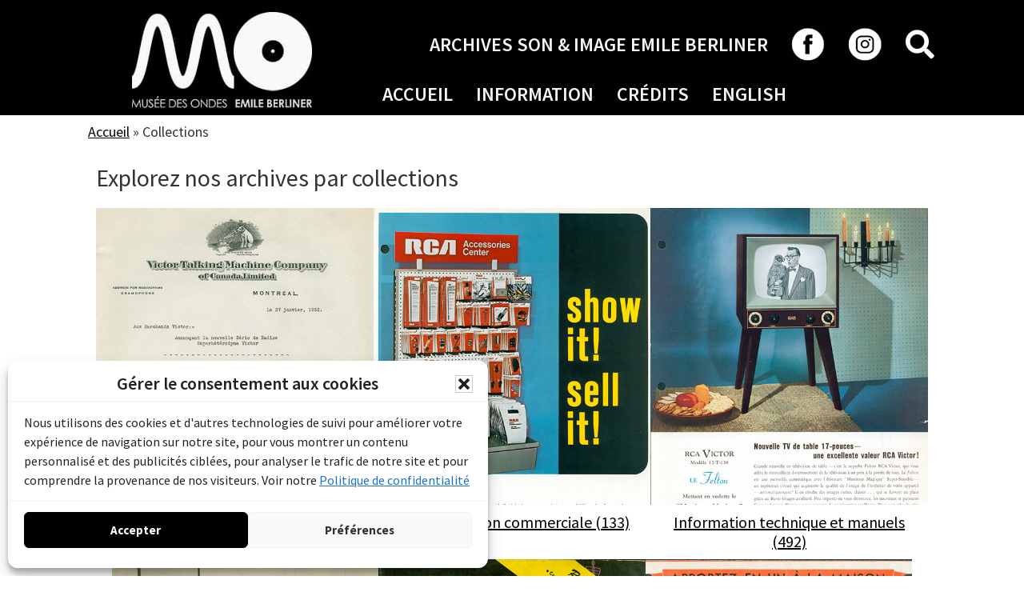

--- FILE ---
content_type: text/html; charset=UTF-8
request_url: https://archive.moeb.ca/document/
body_size: 15833
content:
<!DOCTYPE html>
<html lang="fr-CA" prefix="og: http://ogp.me/ns# fb: http://ogp.me/ns/fb#">
<head >
<meta charset="UTF-8" />
<meta name="viewport" content="width=device-width, initial-scale=1" />
<meta name='robots' content='index, follow, max-image-preview:large, max-snippet:-1, max-video-preview:-1' />
	<style>img:is([sizes="auto" i], [sizes^="auto," i]) { contain-intrinsic-size: 3000px 1500px }</style>
	
	<!-- This site is optimized with the Yoast SEO plugin v26.4 - https://yoast.com/wordpress/plugins/seo/ -->
	<title>Documents Archive - Archive son et image Emile Berliner</title>
<link data-rocket-prefetch href="https://fonts.googleapis.com" rel="dns-prefetch">
<link data-rocket-prefetch href="https://www.googletagmanager.com" rel="dns-prefetch">
<link data-rocket-preload as="style" href="https://fonts.googleapis.com/css?family=Source%20Sans%20Pro%3A400%2C400i%2C600%2C700&#038;display=swap" rel="preload">
<link href="https://fonts.googleapis.com/css?family=Source%20Sans%20Pro%3A400%2C400i%2C600%2C700&#038;display=swap" media="print" onload="this.media=&#039;all&#039;" rel="stylesheet">
<noscript><link rel="stylesheet" href="https://fonts.googleapis.com/css?family=Source%20Sans%20Pro%3A400%2C400i%2C600%2C700&#038;display=swap"></noscript><link rel="preload" data-rocket-preload as="image" href="https://archive.moeb.ca/wp-content/uploads/2023/12/communication-et-renseignement.jpg" fetchpriority="high">
	<link rel="canonical" href="https://archive.moeb.ca/document/" />
	<link rel="next" href="https://archive.moeb.ca/document/page/2/" />
	<meta property="og:locale" content="fr_CA" />
	<meta property="og:type" content="website" />
	<meta property="og:title" content="Documents Archive - Archive son et image Emile Berliner" />
	<meta property="og:url" content="https://archive.moeb.ca/document/" />
	<meta property="og:site_name" content="Archive son et image Emile Berliner" />
	<meta name="twitter:card" content="summary_large_image" />
	<script type="application/ld+json" class="yoast-schema-graph">{"@context":"https://schema.org","@graph":[{"@type":"CollectionPage","@id":"https://archive.moeb.ca/document/","url":"https://archive.moeb.ca/document/","name":"Documents Archive - Archive son et image Emile Berliner","isPartOf":{"@id":"https://archive.moeb.ca/#website"},"primaryImageOfPage":{"@id":"https://archive.moeb.ca/document/#primaryimage"},"image":{"@id":"https://archive.moeb.ca/document/#primaryimage"},"thumbnailUrl":"https://archive.moeb.ca/wp-content/uploads/2024/04/3100_0011_1-2a-1.jpg","breadcrumb":{"@id":"https://archive.moeb.ca/document/#breadcrumb"},"inLanguage":"fr-CA"},{"@type":"ImageObject","inLanguage":"fr-CA","@id":"https://archive.moeb.ca/document/#primaryimage","url":"https://archive.moeb.ca/wp-content/uploads/2024/04/3100_0011_1-2a-1.jpg","contentUrl":"https://archive.moeb.ca/wp-content/uploads/2024/04/3100_0011_1-2a-1.jpg","width":1058,"height":1600},{"@type":"BreadcrumbList","@id":"https://archive.moeb.ca/document/#breadcrumb","itemListElement":[{"@type":"ListItem","position":1,"name":"Accueil","item":"https://archive.moeb.ca/"},{"@type":"ListItem","position":2,"name":"Collections"}]},{"@type":"WebSite","@id":"https://archive.moeb.ca/#website","url":"https://archive.moeb.ca/","name":"Archive son et image Emile Berliner","description":"Les Archives Berliner présentent des disques et des enregistrements, des photographes, des documents, des livres, des brochures et des publicités.","publisher":{"@id":"https://archive.moeb.ca/#organization"},"potentialAction":[{"@type":"SearchAction","target":{"@type":"EntryPoint","urlTemplate":"https://archive.moeb.ca/?s={search_term_string}"},"query-input":{"@type":"PropertyValueSpecification","valueRequired":true,"valueName":"search_term_string"}}],"inLanguage":"fr-CA"},{"@type":"Organization","@id":"https://archive.moeb.ca/#organization","name":"Musée des Ondes Emile Berliner","url":"https://archive.moeb.ca/","logo":{"@type":"ImageObject","inLanguage":"fr-CA","@id":"https://archive.moeb.ca/#/schema/logo/image/","url":"https://archive.moeb.ca/wp-content/uploads/2023/07/archive-moeb-logo-fra-neg.jpg","contentUrl":"https://archive.moeb.ca/wp-content/uploads/2023/07/archive-moeb-logo-fra-neg.jpg","width":230,"height":150,"caption":"Musée des Ondes Emile Berliner"},"image":{"@id":"https://archive.moeb.ca/#/schema/logo/image/"},"sameAs":["https://www.facebook.com/moebmtl"]}]}</script>
	<!-- / Yoast SEO plugin. -->


<link rel='dns-prefetch' href='//fonts.googleapis.com' />
<link href='https://fonts.gstatic.com' crossorigin rel='preconnect' />
<link rel="preload" href="https://archive.moeb.ca/wp-content/plugins/bb-plugin/fonts/fontawesome/5.15.4/webfonts/fa-solid-900.woff2" as="font" type="font/woff2" crossorigin="anonymous">
<link rel="preload" href="https://archive.moeb.ca/wp-content/plugins/bb-plugin/fonts/fontawesome/5.15.4/webfonts/fa-regular-400.woff2" as="font" type="font/woff2" crossorigin="anonymous">
<link rel='stylesheet' id='moeb2023-css' href='https://archive.moeb.ca/wp-content/themes/moeb2023/style.css?ver=1.1' media='all' />
<style id='moeb2023-inline-css'>


		a,
		.entry-title a:focus,
		.entry-title a:hover,
		.genesis-nav-menu a:focus,
		.genesis-nav-menu a:hover,
		.genesis-nav-menu .current-menu-item > a,
		.genesis-nav-menu .sub-menu .current-menu-item > a:focus,
		.genesis-nav-menu .sub-menu .current-menu-item > a:hover,
		.menu-toggle:focus,
		.menu-toggle:hover,
		.sub-menu-toggle:focus,
		.sub-menu-toggle:hover {
			color: #000000;
		}

		

		button:focus,
		button:hover,
		input[type="button"]:focus,
		input[type="button"]:hover,
		input[type="reset"]:focus,
		input[type="reset"]:hover,
		input[type="submit"]:focus,
		input[type="submit"]:hover,
		input[type="reset"]:focus,
		input[type="reset"]:hover,
		input[type="submit"]:focus,
		input[type="submit"]:hover,
		.site-container div.wpforms-container-full .wpforms-form input[type="submit"]:focus,
		.site-container div.wpforms-container-full .wpforms-form input[type="submit"]:hover,
		.site-container div.wpforms-container-full .wpforms-form button[type="submit"]:focus,
		.site-container div.wpforms-container-full .wpforms-form button[type="submit"]:hover,
		.button:focus,
		.button:hover {
			background-color: #fef208;
			color: #333333;
		}

		@media only screen and (min-width: 960px) {
			.genesis-nav-menu > .menu-highlight > a:hover,
			.genesis-nav-menu > .menu-highlight > a:focus,
			.genesis-nav-menu > .menu-highlight.current-menu-item > a {
				background-color: #fef208;
				color: #333333;
			}
		}
		
</style>
<style id='wp-emoji-styles-inline-css'>

	img.wp-smiley, img.emoji {
		display: inline !important;
		border: none !important;
		box-shadow: none !important;
		height: 1em !important;
		width: 1em !important;
		margin: 0 0.07em !important;
		vertical-align: -0.1em !important;
		background: none !important;
		padding: 0 !important;
	}
</style>
<link rel='stylesheet' id='wp-block-library-css' href='https://archive.moeb.ca/wp-includes/css/dist/block-library/style.min.css?ver=fe2a0e8e466fd5d9f0ae1e1cf2085ac7' media='all' />
<style id='classic-theme-styles-inline-css'>
/*! This file is auto-generated */
.wp-block-button__link{color:#fff;background-color:#32373c;border-radius:9999px;box-shadow:none;text-decoration:none;padding:calc(.667em + 2px) calc(1.333em + 2px);font-size:1.125em}.wp-block-file__button{background:#32373c;color:#fff;text-decoration:none}
</style>
<style id='global-styles-inline-css'>
:root{--wp--preset--aspect-ratio--square: 1;--wp--preset--aspect-ratio--4-3: 4/3;--wp--preset--aspect-ratio--3-4: 3/4;--wp--preset--aspect-ratio--3-2: 3/2;--wp--preset--aspect-ratio--2-3: 2/3;--wp--preset--aspect-ratio--16-9: 16/9;--wp--preset--aspect-ratio--9-16: 9/16;--wp--preset--color--black: #000000;--wp--preset--color--cyan-bluish-gray: #abb8c3;--wp--preset--color--white: #ffffff;--wp--preset--color--pale-pink: #f78da7;--wp--preset--color--vivid-red: #cf2e2e;--wp--preset--color--luminous-vivid-orange: #ff6900;--wp--preset--color--luminous-vivid-amber: #fcb900;--wp--preset--color--light-green-cyan: #7bdcb5;--wp--preset--color--vivid-green-cyan: #00d084;--wp--preset--color--pale-cyan-blue: #8ed1fc;--wp--preset--color--vivid-cyan-blue: #0693e3;--wp--preset--color--vivid-purple: #9b51e0;--wp--preset--color--theme-primary: #000000;--wp--preset--color--theme-secondary: #fef208;--wp--preset--gradient--vivid-cyan-blue-to-vivid-purple: linear-gradient(135deg,rgba(6,147,227,1) 0%,rgb(155,81,224) 100%);--wp--preset--gradient--light-green-cyan-to-vivid-green-cyan: linear-gradient(135deg,rgb(122,220,180) 0%,rgb(0,208,130) 100%);--wp--preset--gradient--luminous-vivid-amber-to-luminous-vivid-orange: linear-gradient(135deg,rgba(252,185,0,1) 0%,rgba(255,105,0,1) 100%);--wp--preset--gradient--luminous-vivid-orange-to-vivid-red: linear-gradient(135deg,rgba(255,105,0,1) 0%,rgb(207,46,46) 100%);--wp--preset--gradient--very-light-gray-to-cyan-bluish-gray: linear-gradient(135deg,rgb(238,238,238) 0%,rgb(169,184,195) 100%);--wp--preset--gradient--cool-to-warm-spectrum: linear-gradient(135deg,rgb(74,234,220) 0%,rgb(151,120,209) 20%,rgb(207,42,186) 40%,rgb(238,44,130) 60%,rgb(251,105,98) 80%,rgb(254,248,76) 100%);--wp--preset--gradient--blush-light-purple: linear-gradient(135deg,rgb(255,206,236) 0%,rgb(152,150,240) 100%);--wp--preset--gradient--blush-bordeaux: linear-gradient(135deg,rgb(254,205,165) 0%,rgb(254,45,45) 50%,rgb(107,0,62) 100%);--wp--preset--gradient--luminous-dusk: linear-gradient(135deg,rgb(255,203,112) 0%,rgb(199,81,192) 50%,rgb(65,88,208) 100%);--wp--preset--gradient--pale-ocean: linear-gradient(135deg,rgb(255,245,203) 0%,rgb(182,227,212) 50%,rgb(51,167,181) 100%);--wp--preset--gradient--electric-grass: linear-gradient(135deg,rgb(202,248,128) 0%,rgb(113,206,126) 100%);--wp--preset--gradient--midnight: linear-gradient(135deg,rgb(2,3,129) 0%,rgb(40,116,252) 100%);--wp--preset--font-size--small: 12px;--wp--preset--font-size--medium: 20px;--wp--preset--font-size--large: 20px;--wp--preset--font-size--x-large: 42px;--wp--preset--font-size--normal: 18px;--wp--preset--font-size--larger: 24px;--wp--preset--spacing--20: 0.44rem;--wp--preset--spacing--30: 0.67rem;--wp--preset--spacing--40: 1rem;--wp--preset--spacing--50: 1.5rem;--wp--preset--spacing--60: 2.25rem;--wp--preset--spacing--70: 3.38rem;--wp--preset--spacing--80: 5.06rem;--wp--preset--shadow--natural: 6px 6px 9px rgba(0, 0, 0, 0.2);--wp--preset--shadow--deep: 12px 12px 50px rgba(0, 0, 0, 0.4);--wp--preset--shadow--sharp: 6px 6px 0px rgba(0, 0, 0, 0.2);--wp--preset--shadow--outlined: 6px 6px 0px -3px rgba(255, 255, 255, 1), 6px 6px rgba(0, 0, 0, 1);--wp--preset--shadow--crisp: 6px 6px 0px rgba(0, 0, 0, 1);}:where(.is-layout-flex){gap: 0.5em;}:where(.is-layout-grid){gap: 0.5em;}body .is-layout-flex{display: flex;}.is-layout-flex{flex-wrap: wrap;align-items: center;}.is-layout-flex > :is(*, div){margin: 0;}body .is-layout-grid{display: grid;}.is-layout-grid > :is(*, div){margin: 0;}:where(.wp-block-columns.is-layout-flex){gap: 2em;}:where(.wp-block-columns.is-layout-grid){gap: 2em;}:where(.wp-block-post-template.is-layout-flex){gap: 1.25em;}:where(.wp-block-post-template.is-layout-grid){gap: 1.25em;}.has-black-color{color: var(--wp--preset--color--black) !important;}.has-cyan-bluish-gray-color{color: var(--wp--preset--color--cyan-bluish-gray) !important;}.has-white-color{color: var(--wp--preset--color--white) !important;}.has-pale-pink-color{color: var(--wp--preset--color--pale-pink) !important;}.has-vivid-red-color{color: var(--wp--preset--color--vivid-red) !important;}.has-luminous-vivid-orange-color{color: var(--wp--preset--color--luminous-vivid-orange) !important;}.has-luminous-vivid-amber-color{color: var(--wp--preset--color--luminous-vivid-amber) !important;}.has-light-green-cyan-color{color: var(--wp--preset--color--light-green-cyan) !important;}.has-vivid-green-cyan-color{color: var(--wp--preset--color--vivid-green-cyan) !important;}.has-pale-cyan-blue-color{color: var(--wp--preset--color--pale-cyan-blue) !important;}.has-vivid-cyan-blue-color{color: var(--wp--preset--color--vivid-cyan-blue) !important;}.has-vivid-purple-color{color: var(--wp--preset--color--vivid-purple) !important;}.has-black-background-color{background-color: var(--wp--preset--color--black) !important;}.has-cyan-bluish-gray-background-color{background-color: var(--wp--preset--color--cyan-bluish-gray) !important;}.has-white-background-color{background-color: var(--wp--preset--color--white) !important;}.has-pale-pink-background-color{background-color: var(--wp--preset--color--pale-pink) !important;}.has-vivid-red-background-color{background-color: var(--wp--preset--color--vivid-red) !important;}.has-luminous-vivid-orange-background-color{background-color: var(--wp--preset--color--luminous-vivid-orange) !important;}.has-luminous-vivid-amber-background-color{background-color: var(--wp--preset--color--luminous-vivid-amber) !important;}.has-light-green-cyan-background-color{background-color: var(--wp--preset--color--light-green-cyan) !important;}.has-vivid-green-cyan-background-color{background-color: var(--wp--preset--color--vivid-green-cyan) !important;}.has-pale-cyan-blue-background-color{background-color: var(--wp--preset--color--pale-cyan-blue) !important;}.has-vivid-cyan-blue-background-color{background-color: var(--wp--preset--color--vivid-cyan-blue) !important;}.has-vivid-purple-background-color{background-color: var(--wp--preset--color--vivid-purple) !important;}.has-black-border-color{border-color: var(--wp--preset--color--black) !important;}.has-cyan-bluish-gray-border-color{border-color: var(--wp--preset--color--cyan-bluish-gray) !important;}.has-white-border-color{border-color: var(--wp--preset--color--white) !important;}.has-pale-pink-border-color{border-color: var(--wp--preset--color--pale-pink) !important;}.has-vivid-red-border-color{border-color: var(--wp--preset--color--vivid-red) !important;}.has-luminous-vivid-orange-border-color{border-color: var(--wp--preset--color--luminous-vivid-orange) !important;}.has-luminous-vivid-amber-border-color{border-color: var(--wp--preset--color--luminous-vivid-amber) !important;}.has-light-green-cyan-border-color{border-color: var(--wp--preset--color--light-green-cyan) !important;}.has-vivid-green-cyan-border-color{border-color: var(--wp--preset--color--vivid-green-cyan) !important;}.has-pale-cyan-blue-border-color{border-color: var(--wp--preset--color--pale-cyan-blue) !important;}.has-vivid-cyan-blue-border-color{border-color: var(--wp--preset--color--vivid-cyan-blue) !important;}.has-vivid-purple-border-color{border-color: var(--wp--preset--color--vivid-purple) !important;}.has-vivid-cyan-blue-to-vivid-purple-gradient-background{background: var(--wp--preset--gradient--vivid-cyan-blue-to-vivid-purple) !important;}.has-light-green-cyan-to-vivid-green-cyan-gradient-background{background: var(--wp--preset--gradient--light-green-cyan-to-vivid-green-cyan) !important;}.has-luminous-vivid-amber-to-luminous-vivid-orange-gradient-background{background: var(--wp--preset--gradient--luminous-vivid-amber-to-luminous-vivid-orange) !important;}.has-luminous-vivid-orange-to-vivid-red-gradient-background{background: var(--wp--preset--gradient--luminous-vivid-orange-to-vivid-red) !important;}.has-very-light-gray-to-cyan-bluish-gray-gradient-background{background: var(--wp--preset--gradient--very-light-gray-to-cyan-bluish-gray) !important;}.has-cool-to-warm-spectrum-gradient-background{background: var(--wp--preset--gradient--cool-to-warm-spectrum) !important;}.has-blush-light-purple-gradient-background{background: var(--wp--preset--gradient--blush-light-purple) !important;}.has-blush-bordeaux-gradient-background{background: var(--wp--preset--gradient--blush-bordeaux) !important;}.has-luminous-dusk-gradient-background{background: var(--wp--preset--gradient--luminous-dusk) !important;}.has-pale-ocean-gradient-background{background: var(--wp--preset--gradient--pale-ocean) !important;}.has-electric-grass-gradient-background{background: var(--wp--preset--gradient--electric-grass) !important;}.has-midnight-gradient-background{background: var(--wp--preset--gradient--midnight) !important;}.has-small-font-size{font-size: var(--wp--preset--font-size--small) !important;}.has-medium-font-size{font-size: var(--wp--preset--font-size--medium) !important;}.has-large-font-size{font-size: var(--wp--preset--font-size--large) !important;}.has-x-large-font-size{font-size: var(--wp--preset--font-size--x-large) !important;}
:where(.wp-block-post-template.is-layout-flex){gap: 1.25em;}:where(.wp-block-post-template.is-layout-grid){gap: 1.25em;}
:where(.wp-block-columns.is-layout-flex){gap: 2em;}:where(.wp-block-columns.is-layout-grid){gap: 2em;}
:root :where(.wp-block-pullquote){font-size: 1.5em;line-height: 1.6;}
</style>
<link rel='stylesheet' id='wpml-menu-item-0-css' href='https://archive.moeb.ca/wp-content/plugins/sitepress-multilingual-cms/templates/language-switchers/menu-item/style.min.css?ver=1' media='all' />
<link rel='stylesheet' id='cmplz-general-css' href='https://archive.moeb.ca/wp-content/plugins/complianz-gdpr/assets/css/cookieblocker.min.css?ver=1763655925' media='all' />
<link rel='stylesheet' id='font-awesome-5-css' href='https://archive.moeb.ca/wp-content/plugins/bb-plugin/fonts/fontawesome/5.15.4/css/all.min.css?ver=2.9.4' media='all' />
<link rel='stylesheet' id='fl-builder-layout-bundle-3ed23e13f39866ad17b0716074dcf25e-css' href='https://archive.moeb.ca/wp-content/uploads/bb-plugin/cache/3ed23e13f39866ad17b0716074dcf25e-layout-bundle.css?ver=2.9.4-1.5.2' media='all' />

<link rel='stylesheet' id='dashicons-css' href='https://archive.moeb.ca/wp-includes/css/dashicons.min.css?ver=fe2a0e8e466fd5d9f0ae1e1cf2085ac7' media='all' />
<link rel='stylesheet' id='moeb2023-gutenberg-css' href='https://archive.moeb.ca/wp-content/themes/moeb2023/lib/gutenberg/front-end.css?ver=1.1' media='all' />
<style id='moeb2023-gutenberg-inline-css'>
.gb-block-post-grid .gb-post-grid-items h2 a:hover {
	color: #000000;
}

.site-container .wp-block-button .wp-block-button__link {
	background-color: #000000;
}

.wp-block-button .wp-block-button__link:not(.has-background),
.wp-block-button .wp-block-button__link:not(.has-background):focus,
.wp-block-button .wp-block-button__link:not(.has-background):hover {
	color: #ffffff;
}

.site-container .wp-block-button.is-style-outline .wp-block-button__link {
	color: #000000;
}

.site-container .wp-block-button.is-style-outline .wp-block-button__link:focus,
.site-container .wp-block-button.is-style-outline .wp-block-button__link:hover {
	color: #232323;
}		.site-container .has-small-font-size {
			font-size: 12px;
		}		.site-container .has-normal-font-size {
			font-size: 18px;
		}		.site-container .has-large-font-size {
			font-size: 20px;
		}		.site-container .has-larger-font-size {
			font-size: 24px;
		}		.site-container .has-theme-primary-color,
		.site-container .wp-block-button .wp-block-button__link.has-theme-primary-color,
		.site-container .wp-block-button.is-style-outline .wp-block-button__link.has-theme-primary-color {
			color: #000000;
		}

		.site-container .has-theme-primary-background-color,
		.site-container .wp-block-button .wp-block-button__link.has-theme-primary-background-color,
		.site-container .wp-block-pullquote.is-style-solid-color.has-theme-primary-background-color {
			background-color: #000000;
		}		.site-container .has-theme-secondary-color,
		.site-container .wp-block-button .wp-block-button__link.has-theme-secondary-color,
		.site-container .wp-block-button.is-style-outline .wp-block-button__link.has-theme-secondary-color {
			color: #fef208;
		}

		.site-container .has-theme-secondary-background-color,
		.site-container .wp-block-button .wp-block-button__link.has-theme-secondary-background-color,
		.site-container .wp-block-pullquote.is-style-solid-color.has-theme-secondary-background-color {
			background-color: #fef208;
		}
</style>
<script id="wpml-cookie-js-extra">
var wpml_cookies = {"wp-wpml_current_language":{"value":"fr","expires":1,"path":"\/"}};
var wpml_cookies = {"wp-wpml_current_language":{"value":"fr","expires":1,"path":"\/"}};
var wpml_cookies = {"wp-wpml_current_language":{"value":"fr","expires":1,"path":"\/"}};
var wpml_cookies = {"wp-wpml_current_language":{"value":"fr","expires":1,"path":"\/"}};
</script>
<script src="https://archive.moeb.ca/wp-content/plugins/sitepress-multilingual-cms/res/js/cookies/language-cookie.js?ver=485900" id="wpml-cookie-js" defer data-wp-strategy="defer"></script>
<script src="https://archive.moeb.ca/wp-includes/js/jquery/jquery.min.js?ver=3.7.1" id="jquery-core-js"></script>
<script src="https://archive.moeb.ca/wp-includes/js/jquery/jquery-migrate.min.js?ver=3.4.1" id="jquery-migrate-js"></script>
<link rel="https://api.w.org/" href="https://archive.moeb.ca/wp-json/" /><link rel="EditURI" type="application/rsd+xml" title="RSD" href="https://archive.moeb.ca/xmlrpc.php?rsd" />

<meta name="generator" content="WPML ver:4.8.5 stt:1,4;" />
			<style>.cmplz-hidden {
					display: none !important;
				}</style><link rel="pingback" href="https://archive.moeb.ca/xmlrpc.php" />
<link rel="stylesheet" type="text/css" href="/wp-content/themes/moeb2023/css/local.css" media="all">
<!-- Google tag (gtag.js) -->
<script async src="https://www.googletagmanager.com/gtag/js?id=G-Y5SDB1S3RW"></script>
<script>
  window.dataLayer = window.dataLayer || [];
  function gtag(){dataLayer.push(arguments);}
  gtag('js', new Date());

  gtag('config', 'G-Y5SDB1S3RW');
</script>
<link rel="icon" href="https://archive.moeb.ca/wp-content/uploads/2023/07/cropped-moeb-archive-icone-32x32.png" sizes="32x32" />
<link rel="icon" href="https://archive.moeb.ca/wp-content/uploads/2023/07/cropped-moeb-archive-icone-192x192.png" sizes="192x192" />
<link rel="apple-touch-icon" href="https://archive.moeb.ca/wp-content/uploads/2023/07/cropped-moeb-archive-icone-180x180.png" />
<meta name="msapplication-TileImage" content="https://archive.moeb.ca/wp-content/uploads/2023/07/cropped-moeb-archive-icone-270x270.png" />

<!-- START - Open Graph and Twitter Card Tags 3.3.7 -->
 <!-- Facebook Open Graph -->
  <meta property="og:locale" content="fr_CA"/>
  <meta property="og:site_name" content="Archive son et image Emile Berliner"/>
  <meta property="og:title" content="Documents Archive - Archive son et image Emile Berliner"/>
  <meta property="og:url" content="https://archive.moeb.ca/document/"/>
  <meta property="og:type" content="article"/>
  <meta property="og:description" content="Les Archives Berliner présentent des disques et des enregistrements, des photographes, des documents, des livres, des brochures et des publicités."/>
  <meta property="og:image" content="https://archive.moeb.ca/wp-content/uploads/2024/03/section_disques.jpg"/>
  <meta property="og:image:url" content="https://archive.moeb.ca/wp-content/uploads/2024/03/section_disques.jpg"/>
  <meta property="og:image:secure_url" content="https://archive.moeb.ca/wp-content/uploads/2024/03/section_disques.jpg"/>
 <!-- Google+ / Schema.org -->
 <!-- Twitter Cards -->
  <meta name="twitter:title" content="Documents Archive - Archive son et image Emile Berliner"/>
  <meta name="twitter:url" content="https://archive.moeb.ca/document/"/>
  <meta name="twitter:description" content="Les Archives Berliner présentent des disques et des enregistrements, des photographes, des documents, des livres, des brochures et des publicités."/>
  <meta name="twitter:image" content="https://archive.moeb.ca/wp-content/uploads/2024/03/section_disques.jpg"/>
  <meta name="twitter:card" content="summary_large_image"/>
 <!-- SEO -->
 <!-- Misc. tags -->
 <!-- is_archive | yoast_seo -->
<!-- END - Open Graph and Twitter Card Tags 3.3.7 -->
	
<noscript><style id="rocket-lazyload-nojs-css">.rll-youtube-player, [data-lazy-src]{display:none !important;}</style></noscript><meta name="generator" content="WP Rocket 3.20.1.2" data-wpr-features="wpr_lazyload_images wpr_preconnect_external_domains wpr_oci wpr_preload_links wpr_desktop" /></head>
<body data-cmplz=1 class="archive post-type-archive post-type-archive-document wp-embed-responsive wp-theme-genesis wp-child-theme-moeb2023 fl-builder-2-9-4 fl-themer-1-5-2 fl-no-js fl-theme-builder-header fl-theme-builder-header-en-tete-francais fl-theme-builder-footer fl-theme-builder-footer-pied-de-page-fr fl-theme-builder-part fl-theme-builder-part-fil-ariane fl-theme-builder-archive fl-theme-builder-archive-liste-des-documents-en-francais header-full-width full-width-content genesis-breadcrumbs-hidden genesis-footer-widgets-hidden no-js fpt-template-genesis">	<script>
	//<![CDATA[
	(function(){
		var c = document.body.classList;
		c.remove( 'no-js' );
		c.add( 'js' );
	})();
	//]]>
	</script>
	<div  class="site-container"><ul class="genesis-skip-link"><li><a href="#genesis-content" class="screen-reader-shortcut"> Skip to main content</a></li></ul><header  class="fl-builder-content fl-builder-content-46 fl-builder-global-templates-locked" data-post-id="46" data-type="header" data-sticky="0" data-sticky-on="" data-sticky-breakpoint="medium" data-shrink="0" data-overlay="0" data-overlay-bg="transparent" data-shrink-image-height="50px" role="banner" itemscope="itemscope" itemtype="http://schema.org/WPHeader"><div  class="fl-row fl-row-full-width fl-row-bg-color fl-node-ul5e186jks4n fl-row-default-height fl-row-align-center" data-node="ul5e186jks4n">
	<div class="fl-row-content-wrap">
						<div class="fl-row-content fl-row-fixed-width fl-node-content">
		
<div class="fl-col-group fl-node-7vb9cdzo0gpq fl-col-group-equal-height fl-col-group-align-center fl-col-group-custom-width" data-node="7vb9cdzo0gpq">
			<div class="fl-col fl-node-b9lf8v52sqhm fl-col-bg-color fl-col-small fl-col-small-custom-width" data-node="b9lf8v52sqhm">
	<div class="fl-col-content fl-node-content"><div class="fl-module fl-module-photo fl-node-1rfhbtnwo2mj fl-visible-desktop fl-visible-large fl-visible-medium" data-node="1rfhbtnwo2mj">
	<div class="fl-module-content fl-node-content">
		<div class="fl-photo fl-photo-align-center" itemscope itemtype="https://schema.org/ImageObject">
	<div class="fl-photo-content fl-photo-img-jpg">
				<a href="https://moeb.ca/" target="_blank" rel="noopener"  itemprop="url">
				<picture decoding="async" class="fl-photo-img wp-image-10083 size-full" itemprop="image" title="Vers site Web du MOEB" data-no-lazy="1">
<source type="image/avif" srcset="https://archive.moeb.ca/wp-content/uploads/2023/07/moeb-logo-blanc.jpg.avif"/>
<img decoding="async" src="https://archive.moeb.ca/wp-content/uploads/2023/07/moeb-logo-blanc.jpg" alt="Logo officiel du MOEB" itemprop="image" height="120" width="225" data-no-lazy="1"/>
</picture>

				</a>
					</div>
	</div>
	</div>
</div>
</div>
</div>
			<div class="fl-col fl-node-hmnec76agpq4 fl-col-bg-color fl-col-small-custom-width" data-node="hmnec76agpq4">
	<div class="fl-col-content fl-node-content"><div class="fl-module fl-module-menu fl-node-h9n20xybcgjo fl-visible-desktop fl-visible-large fl-visible-medium" data-node="h9n20xybcgjo">
	<div class="fl-module-content fl-node-content">
		<div class="fl-menu fl-menu-responsive-toggle-mobile fl-menu-search-enabled">
	<button class="fl-menu-mobile-toggle hamburger" aria-label="Menu"><span class="fl-menu-icon svg-container"><svg version="1.1" class="hamburger-menu" xmlns="http://www.w3.org/2000/svg" xmlns:xlink="http://www.w3.org/1999/xlink" viewBox="0 0 512 512">
<rect class="fl-hamburger-menu-top" width="512" height="102"/>
<rect class="fl-hamburger-menu-middle" y="205" width="512" height="102"/>
<rect class="fl-hamburger-menu-bottom" y="410" width="512" height="102"/>
</svg>
</span></button>	<div class="fl-clear"></div>
	<nav aria-label="Menu" itemscope="itemscope" itemtype="https://schema.org/SiteNavigationElement"><ul id="menu-top-menu-francais" class="menu fl-menu-horizontal fl-toggle-arrows"><li id="menu-item-10088" class="menu-item menu-item-type-custom menu-item-object-custom"><a href="#">ARCHIVES SON &#038; IMAGE EMILE BERLINER</a></li><li id="menu-item-3500" class="menu-item menu-item-type-custom menu-item-object-custom"><a target="_blank" href="https://www.facebook.com/moebmtl"><img decoding="async" src="/wp-content/uploads/2024/03/icone-facebook.jpg" alt="Facebook"/></a></li><li id="menu-item-3501" class="menu-item menu-item-type-custom menu-item-object-custom"><a target="_blank" href="https://www.instagram.com/moebmtl/"><img decoding="async" src="/wp-content/uploads/2024/03/icone-instagram.jpg" alt="Instagram"/></a></li><li class='menu-item fl-menu-search-item'><div class="fl-search-form fl-search-form-button fl-search-button-reveal fl-search-button-center fl-search-form-width-full"
	>
	<div class="fl-search-form-wrap">
		<div class="fl-search-form-fields">
			<div class="fl-search-form-input-wrap">
				<form role="search" aria-label="Search form" method="get" action="https://archive.moeb.ca/">
	<div class="fl-form-field">
		<input type="search" aria-label="Search input" class="fl-search-text" placeholder="Rechercher..." value="" name="s" />

			</div>
	</form>
			</div>
			<div  class="fl-button-wrap fl-button-width-auto fl-button-center fl-button-has-icon">
			<a href="#" target="_self" class="fl-button">
					<i class="fl-button-icon fl-button-icon-before fas fa-search" aria-hidden="true"></i>
						<span class="fl-button-text"><span class="sr-only">Rechercher</span></span>
					</a>
	</div>
		</div>
	</div>
</div>
</li></ul></nav></div>
	</div>
</div>
<div  class="fl-module fl-module-box fl-node-2upr8sxty5ng" data-node="2upr8sxty5ng">
	<div  class="fl-module fl-module-box fl-node-cbmy3k1n2jfg" data-node="cbmy3k1n2jfg">
	<div  class="fl-module fl-module-box fl-node-o2x7ut54mcdr" data-node="o2x7ut54mcdr">
	<div class="fl-module fl-module-menu fl-node-0u3pr84zy2qi fl-visible-desktop fl-visible-large fl-visible-medium" data-node="0u3pr84zy2qi">
	<div class="fl-module-content fl-node-content">
		<div class="fl-menu fl-menu-responsive-toggle-mobile">
	<button class="fl-menu-mobile-toggle hamburger" aria-label="Menu principal fr"><span class="fl-menu-icon svg-container"><svg version="1.1" class="hamburger-menu" xmlns="http://www.w3.org/2000/svg" xmlns:xlink="http://www.w3.org/1999/xlink" viewBox="0 0 512 512">
<rect class="fl-hamburger-menu-top" width="512" height="102"/>
<rect class="fl-hamburger-menu-middle" y="205" width="512" height="102"/>
<rect class="fl-hamburger-menu-bottom" y="410" width="512" height="102"/>
</svg>
</span></button>	<div class="fl-clear"></div>
	<nav aria-label="Menu principal fr" itemscope="itemscope" itemtype="https://schema.org/SiteNavigationElement"><ul id="menu-menu-principal-francais" class="menu fl-menu-horizontal fl-toggle-arrows"><li id="menu-item-10090" class="menu-item menu-item-type-post_type menu-item-object-page menu-item-home"><a href="https://archive.moeb.ca/">Accueil</a></li><li id="menu-item-304" class="menu-item menu-item-type-post_type menu-item-object-page"><a href="https://archive.moeb.ca/information/">Information</a></li><li id="menu-item-10100" class="menu-item menu-item-type-post_type menu-item-object-page"><a href="https://archive.moeb.ca/credits-et-remerciement/">Crédits</a></li><li id="menu-item-wpml-ls-9-en" class="menu-item wpml-ls-slot-9 wpml-ls-item wpml-ls-item-en wpml-ls-menu-item wpml-ls-first-item wpml-ls-last-item menu-item-type-wpml_ls_menu_item menu-item-object-wpml_ls_menu_item"><a title="Switch to English" href="https://archive.moeb.ca/en/document/"><span class="wpml-ls-native" lang="en">English</span></a></li></ul></nav></div>
	</div>
</div>
</div>
</div>
</div>
</div>
</div>
	</div>
		</div>
	</div>
</div>
<div  id="contenant-menu-mobile" class="fl-row fl-row-fixed-width fl-row-bg-color fl-node-g3t8kcvwqr61 fl-row-default-height fl-row-align-center fl-visible-mobile" data-node="g3t8kcvwqr61">
	<div class="fl-row-content-wrap">
						<div class="fl-row-content fl-row-fixed-width fl-node-content">
		
<div class="fl-col-group fl-node-wm5r9z023gt6" data-node="wm5r9z023gt6">
			<div class="fl-col fl-node-abg3vrouep0j fl-col-bg-color" data-node="abg3vrouep0j">
	<div class="fl-col-content fl-node-content"><div class="fl-module fl-module-photo fl-node-7lpwrzx6yuvf fl-visible-mobile" data-node="7lpwrzx6yuvf">
	<div class="fl-module-content fl-node-content">
		<div class="fl-photo fl-photo-align-center" itemscope itemtype="https://schema.org/ImageObject">
	<div class="fl-photo-content fl-photo-img-jpg">
				<a href="https://archive.moeb.ca" target="_self" itemprop="url">
				<img decoding="async" class="fl-photo-img wp-image-61 size-full" src="https://archive.moeb.ca/wp-content/uploads/2023/07/archive-moeb-logo-fra-neg.jpg" alt="Archives son et images Emile Berliner" itemprop="image" height="150" width="230" title="archive-moeb-logo-fra-neg"  data-no-lazy="1" />
				</a>
					</div>
	</div>
	</div>
</div>
</div>
</div>
	</div>
		</div>
	</div>
</div>
<div  class="fl-row fl-row-fixed-width fl-row-bg-none fl-node-8sf4u92j6xky fl-row-default-height fl-row-align-center fl-visible-mobile" data-node="8sf4u92j6xky">
	<div class="fl-row-content-wrap">
						<div class="fl-row-content fl-row-fixed-width fl-node-content">
		
<div class="fl-col-group fl-node-hvip5txfrmu3" data-node="hvip5txfrmu3">
			<div class="fl-col fl-node-ns6gkjcl0fi5 fl-col-bg-color" data-node="ns6gkjcl0fi5">
	<div class="fl-col-content fl-node-content"><div class="fl-module fl-module-menu fl-node-ibgnco9t85rh fl-visible-mobile" data-node="ibgnco9t85rh">
	<div class="fl-module-content fl-node-content">
		<div class="fl-menu fl-menu-responsive-toggle-mobile">
	<button class="fl-menu-mobile-toggle hamburger" aria-label="Menu"><span class="fl-menu-icon svg-container"><svg version="1.1" class="hamburger-menu" xmlns="http://www.w3.org/2000/svg" xmlns:xlink="http://www.w3.org/1999/xlink" viewBox="0 0 512 512">
<rect class="fl-hamburger-menu-top" width="512" height="102"/>
<rect class="fl-hamburger-menu-middle" y="205" width="512" height="102"/>
<rect class="fl-hamburger-menu-bottom" y="410" width="512" height="102"/>
</svg>
</span></button>	<div class="fl-clear"></div>
	<nav aria-label="Menu" itemscope="itemscope" itemtype="https://schema.org/SiteNavigationElement"><ul id="menu-menu-principal-mobile-fr" class="menu fl-menu-horizontal fl-toggle-arrows"><li id="menu-item-3511" class="menu-item menu-item-type-post_type menu-item-object-page menu-item-home"><a href="https://archive.moeb.ca/">Accueil</a></li><li id="menu-item-10116" class="menu-item menu-item-type-post_type menu-item-object-page"><a href="https://archive.moeb.ca/credits-et-remerciement/">Crédits</a></li><li id="menu-item-3514" class="menu-item menu-item-type-post_type menu-item-object-page"><a href="https://archive.moeb.ca/information/">Information</a></li><li id="menu-item-wpml-ls-106-en" class="menu-item wpml-ls-slot-106 wpml-ls-item wpml-ls-item-en wpml-ls-menu-item wpml-ls-first-item wpml-ls-last-item menu-item-type-wpml_ls_menu_item menu-item-object-wpml_ls_menu_item"><a title="Switch to English" href="https://archive.moeb.ca/en/document/"><span class="wpml-ls-native" lang="en">English</span></a></li></ul></nav></div>
	</div>
</div>
<div class="fl-module fl-module-search fl-node-8bg1uldhik0v fl-visible-mobile" data-node="8bg1uldhik0v">
	<div class="fl-module-content fl-node-content">
		<div class="fl-search-form fl-search-form-inline fl-search-form-width-full"
	>
	<div class="fl-search-form-wrap">
		<div class="fl-search-form-fields">
			<div class="fl-search-form-input-wrap">
				<form role="search" aria-label="Search form" method="get" action="https://archive.moeb.ca/">
	<div class="fl-form-field">
		<input type="search" aria-label="Search input" class="fl-search-text" placeholder="Recherche..." value="" name="s" />

			</div>
	</form>
			</div>
			<div  class="fl-button-wrap fl-button-width-auto fl-button-center fl-button-has-icon">
			<a href="#" target="_self" class="fl-button">
					<i class="fl-button-icon fl-button-icon-before fas fa-search" aria-hidden="true"></i>
							</a>
	</div>
		</div>
	</div>
</div>
	</div>
</div>
</div>
</div>
	</div>
		</div>
	</div>
</div>
</header><div  class="fl-builder-content fl-builder-content-2556 fl-builder-global-templates-locked" data-post-id="2556" data-type="part"><div  class="fl-row fl-row-fixed-width fl-row-bg-none fl-node-qvk426eoc5zw fl-row-default-height fl-row-align-center" data-node="qvk426eoc5zw">
	<div class="fl-row-content-wrap">
						<div class="fl-row-content fl-row-fixed-width fl-node-content">
		
<div class="fl-col-group fl-node-rpzetk4v67xh" data-node="rpzetk4v67xh">
			<div class="fl-col fl-node-x432md6q71cl fl-col-bg-color" data-node="x432md6q71cl">
	<div class="fl-col-content fl-node-content"><div class="fl-module fl-module-rich-text fl-node-1cqgdpm7w9vl" data-node="1cqgdpm7w9vl">
	<div class="fl-module-content fl-node-content">
		<div class="fl-rich-text">
	<p><span><span><a href="https://archive.moeb.ca/">Accueil</a></span> » <span class="breadcrumb_last" aria-current="page">Collections</span></span></p>
</div>
	</div>
</div>
</div>
</div>
	</div>
		</div>
	</div>
</div>
</div><div  class="site-inner"><div  class="fl-builder-content fl-builder-content-2799 fl-builder-global-templates-locked" data-post-id="2799"><div class="fl-row fl-row-fixed-width fl-row-bg-none fl-node-sv50x3mz6jre fl-row-default-height fl-row-align-center" data-node="sv50x3mz6jre">
	<div class="fl-row-content-wrap">
						<div class="fl-row-content fl-row-fixed-width fl-node-content">
		
<div class="fl-col-group fl-node-oz3jbrduitw0" data-node="oz3jbrduitw0">
			<div class="fl-col fl-node-tzmrk42yb6i5 fl-col-bg-color" data-node="tzmrk42yb6i5">
	<div class="fl-col-content fl-node-content"><div class="fl-module fl-module-heading fl-node-f1dhsjnr2zei" data-node="f1dhsjnr2zei">
	<div class="fl-module-content fl-node-content">
		<h1 class="fl-heading">
		<span class="fl-heading-text">Explorez nos archives par collections</span>
	</h1>
	</div>
</div>
</div>
</div>
	</div>
		</div>
	</div>
</div>
<div class="fl-row fl-row-fixed-width fl-row-bg-none fl-node-c5zrjwxfsavl fl-row-default-height fl-row-align-center" data-node="c5zrjwxfsavl">
	<div class="fl-row-content-wrap">
						<div class="fl-row-content fl-row-fixed-width fl-node-content">
		
<div class="fl-col-group fl-node-xg6pt7d8u1an" data-node="xg6pt7d8u1an">
			<div class="fl-col fl-node-cws0xz9m35r1 fl-col-bg-color fl-col-has-cols" data-node="cws0xz9m35r1">
	<div class="fl-col-content fl-node-content">
<div class="fl-col-group fl-node-25nrjyiohs38 fl-col-group-nested" data-node="25nrjyiohs38">
			<div class="fl-col fl-node-cj4dt5ovxb30 fl-col-bg-color fl-col-small" data-node="cj4dt5ovxb30">
	<div class="fl-col-content fl-node-content"><div class="fl-module fl-module-photo fl-node-2dfnj0cm7wk1" data-node="2dfnj0cm7wk1">
	<div class="fl-module-content fl-node-content">
		<div class="fl-photo fl-photo-align-center" itemscope itemtype="https://schema.org/ImageObject">
	<div class="fl-photo-content fl-photo-img-jpg">
				<a href="https://archive.moeb.ca/collection-pour-documents/communication-et-renseignement/" target="_self" itemprop="url">
				<img fetchpriority="high" decoding="async" class="fl-photo-img wp-image-7572 size-full" src="https://archive.moeb.ca/wp-content/uploads/2023/12/communication-et-renseignement.jpg" alt="Communication et renseignement" itemprop="image" height="600" width="560" title="communication-et-renseignement"  />
				</a>
					</div>
	</div>
	</div>
</div>
<div class="fl-module fl-module-heading fl-node-0w2gxtha8liz" data-node="0w2gxtha8liz">
	<div class="fl-module-content fl-node-content">
		<h2 class="fl-heading">
		<a
		href="https://archive.moeb.ca/collection-pour-documents/communication-et-renseignement/"
		title="Communication et renseignement (100)"
		target="_self"
			>
		<span class="fl-heading-text">Communication et renseignement (100)</span>
		</a>
	</h2>
	</div>
</div>
</div>
</div>
			<div class="fl-col fl-node-aml67nch3y12 fl-col-bg-color fl-col-small" data-node="aml67nch3y12">
	<div class="fl-col-content fl-node-content"><div class="fl-module fl-module-photo fl-node-7bv94yc3eptq" data-node="7bv94yc3eptq">
	<div class="fl-module-content fl-node-content">
		<div class="fl-photo fl-photo-align-center" itemscope itemtype="https://schema.org/ImageObject">
	<div class="fl-photo-content fl-photo-img-jpg">
				<a href="https://archive.moeb.ca/collection-pour-documents/documentation-commerciale/" target="_self" itemprop="url">
				<img decoding="async" class="fl-photo-img wp-image-7574 size-full" src="https://archive.moeb.ca/wp-content/uploads/2023/12/documentation-commerciale.jpg" alt="Documentation commerciale" itemprop="image" height="600" width="560" title="documentation-commerciale"  />
				</a>
					</div>
	</div>
	</div>
</div>
<div class="fl-module fl-module-heading fl-node-8zqar1kteivw" data-node="8zqar1kteivw">
	<div class="fl-module-content fl-node-content">
		<h2 class="fl-heading">
		<a
		href="https://archive.moeb.ca/collection-pour-documents/documentation-commerciale/"
		title="Documentation commerciale (133)"
		target="_self"
			>
		<span class="fl-heading-text">Documentation commerciale (133)</span>
		</a>
	</h2>
	</div>
</div>
</div>
</div>
			<div class="fl-col fl-node-lrckdyuqsgt2 fl-col-bg-color fl-col-small" data-node="lrckdyuqsgt2">
	<div class="fl-col-content fl-node-content"><div class="fl-module fl-module-photo fl-node-lnqd59kjg8vr" data-node="lnqd59kjg8vr">
	<div class="fl-module-content fl-node-content">
		<div class="fl-photo fl-photo-align-center" itemscope itemtype="https://schema.org/ImageObject">
	<div class="fl-photo-content fl-photo-img-jpg">
				<a href="https://archive.moeb.ca/collection-pour-documents/information-technique-et-manuels/" target="_self" itemprop="url">
				<img decoding="async" class="fl-photo-img wp-image-3569 size-full" src="https://archive.moeb.ca/wp-content/uploads/2024/03/information-technique-manuels.jpg" alt="Information technique et manuels" itemprop="image" height="600" width="560" title="information-technique-manuels"  />
				</a>
					</div>
	</div>
	</div>
</div>
<div class="fl-module fl-module-heading fl-node-crzaeuipyh1n" data-node="crzaeuipyh1n">
	<div class="fl-module-content fl-node-content">
		<h2 class="fl-heading">
		<a
		href="https://archive.moeb.ca/collection-pour-documents/information-technique-et-manuels/"
		title="Information technique et manuels (492)"
		target="_self"
			>
		<span class="fl-heading-text">Information technique et manuels (492)</span>
		</a>
	</h2>
	</div>
</div>
</div>
</div>
	</div>
</div>
</div>
	</div>
		</div>
	</div>
</div>
<div class="fl-row fl-row-fixed-width fl-row-bg-none fl-node-jgx6s584i2to fl-row-default-height fl-row-align-center" data-node="jgx6s584i2to">
	<div class="fl-row-content-wrap">
						<div class="fl-row-content fl-row-fixed-width fl-node-content">
		
<div class="fl-col-group fl-node-icbqw4ntge3x" data-node="icbqw4ntge3x">
			<div class="fl-col fl-node-guayhfjx3wrs fl-col-bg-color fl-col-has-cols" data-node="guayhfjx3wrs">
	<div class="fl-col-content fl-node-content">
<div class="fl-col-group fl-node-u2sn9lkrhipv fl-col-group-nested" data-node="u2sn9lkrhipv">
			<div class="fl-col fl-node-c5846wiaq19f fl-col-bg-color fl-col-small" data-node="c5846wiaq19f">
	<div class="fl-col-content fl-node-content"><div class="fl-module fl-module-photo fl-node-f8dz7py620bg" data-node="f8dz7py620bg">
	<div class="fl-module-content fl-node-content">
		<div class="fl-photo fl-photo-align-center" itemscope itemtype="https://schema.org/ImageObject">
	<div class="fl-photo-content fl-photo-img-jpg">
				<a href="https://archive.moeb.ca/collection-pour-documents/photographies/" target="_self" itemprop="url">
				<img decoding="async" class="fl-photo-img wp-image-3571 size-full" src="https://archive.moeb.ca/wp-content/uploads/2024/03/photographies.jpg" alt="Photographies" itemprop="image" height="600" width="560" title="photographies"  />
				</a>
					</div>
	</div>
	</div>
</div>
<div class="fl-module fl-module-heading fl-node-lu7s1e84hqp2" data-node="lu7s1e84hqp2">
	<div class="fl-module-content fl-node-content">
		<h2 class="fl-heading">
		<a
		href="https://archive.moeb.ca/collection-pour-documents/photographies/"
		title="Photographies (55)"
		target="_self"
			>
		<span class="fl-heading-text">Photographies (55)</span>
		</a>
	</h2>
	</div>
</div>
</div>
</div>
			<div class="fl-col fl-node-9i275r1pvkeo fl-col-bg-color fl-col-small" data-node="9i275r1pvkeo">
	<div class="fl-col-content fl-node-content"><div class="fl-module fl-module-photo fl-node-9wpvhtcxdesi" data-node="9wpvhtcxdesi">
	<div class="fl-module-content fl-node-content">
		<div class="fl-photo fl-photo-align-center" itemscope itemtype="https://schema.org/ImageObject">
	<div class="fl-photo-content fl-photo-img-jpg">
				<a href="https://archive.moeb.ca/collection-pour-documents/publications/" target="_self" itemprop="url">
				<img decoding="async" class="fl-photo-img wp-image-7577 size-full" src="https://archive.moeb.ca/wp-content/uploads/2023/12/publications-1.jpg" alt="Publications" itemprop="image" height="600" width="560" title="publications-1"  />
				</a>
					</div>
	</div>
	</div>
</div>
<div class="fl-module fl-module-heading fl-node-m2kzhe0bsqgu" data-node="m2kzhe0bsqgu">
	<div class="fl-module-content fl-node-content">
		<h2 class="fl-heading">
		<a
		href="https://archive.moeb.ca/collection-pour-documents/publications/"
		title="Publications (111)"
		target="_self"
			>
		<span class="fl-heading-text">Publications (111)</span>
		</a>
	</h2>
	</div>
</div>
</div>
</div>
			<div class="fl-col fl-node-fpoc4mvi31js fl-col-bg-color fl-col-small" data-node="fpoc4mvi31js">
	<div class="fl-col-content fl-node-content"><div class="fl-module fl-module-photo fl-node-flgrn2sbwpa6" data-node="flgrn2sbwpa6">
	<div class="fl-module-content fl-node-content">
		<div class="fl-photo fl-photo-align-center" itemscope itemtype="https://schema.org/ImageObject">
	<div class="fl-photo-content fl-photo-img-jpg">
				<a href="https://archive.moeb.ca/collection-pour-documents/publicite-et-documents-promotionnels/" target="_self" itemprop="url">
				<img decoding="async" class="fl-photo-img wp-image-3575 size-full" src="https://archive.moeb.ca/wp-content/uploads/2024/03/publicite-documents-professionnels.jpg" alt="Publicité et documents professionnels" itemprop="image" height="600" width="560" title="publicite-documents-professionnels"  />
				</a>
					</div>
	</div>
	</div>
</div>
<div class="fl-module fl-module-heading fl-node-itq6dywbgrh8" data-node="itq6dywbgrh8">
	<div class="fl-module-content fl-node-content">
		<h2 class="fl-heading">
		<a
		href="https://archive.moeb.ca/collection-pour-documents/publicite-et-documents-promotionnels/"
		title="Publicité et documents promotionnels (346)"
		target="_self"
			>
		<span class="fl-heading-text">Publicité et documents promotionnels (346)</span>
		</a>
	</h2>
	</div>
</div>
</div>
</div>
	</div>
</div>
</div>
	</div>
		</div>
	</div>
</div>
</div></div><footer  class="fl-builder-content fl-builder-content-10104 fl-builder-global-templates-locked" data-post-id="10104" data-type="footer" itemscope="itemscope" itemtype="http://schema.org/WPFooter"><div  class="fl-row fl-row-full-width fl-row-bg-color fl-node-79irkq6eal0n fl-row-default-height fl-row-align-center" data-node="79irkq6eal0n">
	<div class="fl-row-content-wrap">
						<div class="fl-row-content fl-row-fixed-width fl-node-content">
		
<div class="fl-col-group fl-node-tdeyp1lam7i2 fl-col-group-equal-height fl-col-group-align-center" data-node="tdeyp1lam7i2">
			<div class="fl-col fl-node-lou0qpzg2bwt fl-col-bg-color fl-col-small" data-node="lou0qpzg2bwt">
	<div class="fl-col-content fl-node-content"><div class="fl-module fl-module-rich-text fl-node-1m0geqlkato3" data-node="1m0geqlkato3">
	<div class="fl-module-content fl-node-content">
		<div class="fl-rich-text">
	<p>Les archives du son et de l'image d'Emile Berliner sont rendues possibles grâce au financement de Bibliothèque et Archives Canada (Programme pour les collectivités du patrimoine documentaire) et du Programme d'aide aux musées (Accès numérique au patrimoine).</p>
<p><img decoding="async" src="https://archive.moeb.ca/wp-content/uploads/2023/07/bibliotheque-canada.png" alt="bibliothèque et archives canada" width="433" /></p>
</div>
	</div>
</div>
</div>
</div>
			<div class="fl-col fl-node-dmn3k7z09wp4 fl-col-bg-color fl-col-small" data-node="dmn3k7z09wp4">
	<div class="fl-col-content fl-node-content"><div class="fl-module fl-module-photo fl-node-wj80kvyuodcz" data-node="wj80kvyuodcz">
	<div class="fl-module-content fl-node-content">
		<div class="fl-photo fl-photo-align-center" itemscope itemtype="https://schema.org/ImageObject">
	<div class="fl-photo-content fl-photo-img-jpg">
				<picture decoding="async" class="fl-photo-img wp-image-10105 size-full" itemprop="image" title="finance-canada">
<source type="image/avif" srcset="https://archive.moeb.ca/wp-content/uploads/2024/03/finance-canada.jpg.avif 800w, https://archive.moeb.ca/wp-content/uploads/2024/03/finance-canada-768x79.jpg.avif 768w" sizes="(max-width: 800px) 100vw, 800px"/>
<img decoding="async" src="https://archive.moeb.ca/wp-content/uploads/2024/03/finance-canada.jpg" alt="Financé par le gouvernement fu canada" itemprop="image" height="82" width="800" srcset="https://archive.moeb.ca/wp-content/uploads/2024/03/finance-canada.jpg 800w, https://archive.moeb.ca/wp-content/uploads/2024/03/finance-canada-768x79.jpg 768w" sizes="(max-width: 800px) 100vw, 800px"/>
</picture>

					</div>
	</div>
	</div>
</div>
</div>
</div>
	</div>
		</div>
	</div>
</div>
<div  class="fl-row fl-row-full-width fl-row-bg-color fl-node-htgas648cd23 fl-row-default-height fl-row-align-center" data-node="htgas648cd23">
	<div class="fl-row-content-wrap">
						<div class="fl-row-content fl-row-fixed-width fl-node-content">
		
<div class="fl-col-group fl-node-0pn3gbho2cm7" data-node="0pn3gbho2cm7">
			<div class="fl-col fl-node-7yh9nvmr2bd8 fl-col-bg-color" data-node="7yh9nvmr2bd8">
	<div class="fl-col-content fl-node-content"><div class="fl-module fl-module-rich-text fl-node-vsjyaxi8g2d9" data-node="vsjyaxi8g2d9">
	<div class="fl-module-content fl-node-content">
		<div class="fl-rich-text">
	<p style="text-align: center;">© 2025 Archive son et image Emile Berliner. Tous droits réservés.</p>
</div>
	</div>
</div>
</div>
</div>
	</div>
		</div>
	</div>
</div>
</footer></div><script type="speculationrules">
{"prefetch":[{"source":"document","where":{"and":[{"href_matches":"\/*"},{"not":{"href_matches":["\/wp-*.php","\/wp-admin\/*","\/wp-content\/uploads\/*","\/wp-content\/*","\/wp-content\/plugins\/*","\/wp-content\/themes\/moeb2023\/*","\/wp-content\/themes\/genesis\/*","\/*\\?(.+)"]}},{"not":{"selector_matches":"a[rel~=\"nofollow\"]"}},{"not":{"selector_matches":".no-prefetch, .no-prefetch a"}}]},"eagerness":"conservative"}]}
</script>

<!-- Consent Management powered by Complianz | GDPR/CCPA Cookie Consent https://wordpress.org/plugins/complianz-gdpr -->
<div id="cmplz-cookiebanner-container"><div class="cmplz-cookiebanner cmplz-hidden banner-1 bottom-right-view-preferences optin cmplz-bottom-left cmplz-categories-type-view-preferences" aria-modal="true" data-nosnippet="true" role="dialog" aria-live="polite" aria-labelledby="cmplz-header-1-optin" aria-describedby="cmplz-message-1-optin">
	<div class="cmplz-header">
		<div class="cmplz-logo"></div>
		<div class="cmplz-title" id="cmplz-header-1-optin">Gérer le consentement aux cookies</div>
		<div class="cmplz-close" tabindex="0" role="button" aria-label="Fermez la boîte de dialogue">
			<svg aria-hidden="true" focusable="false" data-prefix="fas" data-icon="times" class="svg-inline--fa fa-times fa-w-11" role="img" xmlns="http://www.w3.org/2000/svg" viewBox="0 0 352 512"><path fill="currentColor" d="M242.72 256l100.07-100.07c12.28-12.28 12.28-32.19 0-44.48l-22.24-22.24c-12.28-12.28-32.19-12.28-44.48 0L176 189.28 75.93 89.21c-12.28-12.28-32.19-12.28-44.48 0L9.21 111.45c-12.28 12.28-12.28 32.19 0 44.48L109.28 256 9.21 356.07c-12.28 12.28-12.28 32.19 0 44.48l22.24 22.24c12.28 12.28 32.2 12.28 44.48 0L176 322.72l100.07 100.07c12.28 12.28 32.2 12.28 44.48 0l22.24-22.24c12.28-12.28 12.28-32.19 0-44.48L242.72 256z"></path></svg>
		</div>
	</div>

	<div class="cmplz-divider cmplz-divider-header"></div>
	<div class="cmplz-body">
		<div class="cmplz-message" id="cmplz-message-1-optin">Nous utilisons des cookies et d'autres technologies de suivi pour améliorer votre expérience de navigation sur notre site, pour vous montrer un contenu personnalisé et des publicités ciblées, pour analyser le trafic de notre site et pour comprendre la provenance de nos visiteurs. Voir notre <a href="/politique-de-confidentialite">Politique de confidentialité</a></div>
		<!-- categories start -->
		<div class="cmplz-categories">
			<details class="cmplz-category cmplz-functional" >
				<summary>
						<span class="cmplz-category-header">
							<span class="cmplz-category-title">Fonctionnel</span>
							<span class='cmplz-always-active'>
								<span class="cmplz-banner-checkbox">
									<input type="checkbox"
										   id="cmplz-functional-optin"
										   data-category="cmplz_functional"
										   class="cmplz-consent-checkbox cmplz-functional"
										   size="40"
										   value="1"/>
									<label class="cmplz-label" for="cmplz-functional-optin"><span class="screen-reader-text">Fonctionnel</span></label>
								</span>
								Toujours activé							</span>
							<span class="cmplz-icon cmplz-open">
								<svg xmlns="http://www.w3.org/2000/svg" viewBox="0 0 448 512"  height="18" ><path d="M224 416c-8.188 0-16.38-3.125-22.62-9.375l-192-192c-12.5-12.5-12.5-32.75 0-45.25s32.75-12.5 45.25 0L224 338.8l169.4-169.4c12.5-12.5 32.75-12.5 45.25 0s12.5 32.75 0 45.25l-192 192C240.4 412.9 232.2 416 224 416z"/></svg>
							</span>
						</span>
				</summary>
				<div class="cmplz-description">
					<span class="cmplz-description-functional">Le stockage ou l’accès technique est strictement nécessaire dans la finalité d’intérêt légitime de permettre l’utilisation d’un service spécifique explicitement demandé par l’abonné ou l’internaute, ou dans le seul but d’effectuer la transmission d’une communication sur un réseau de communications électroniques.</span>
				</div>
			</details>

			<details class="cmplz-category cmplz-preferences" >
				<summary>
						<span class="cmplz-category-header">
							<span class="cmplz-category-title">Préférences</span>
							<span class="cmplz-banner-checkbox">
								<input type="checkbox"
									   id="cmplz-preferences-optin"
									   data-category="cmplz_preferences"
									   class="cmplz-consent-checkbox cmplz-preferences"
									   size="40"
									   value="1"/>
								<label class="cmplz-label" for="cmplz-preferences-optin"><span class="screen-reader-text">Préférences</span></label>
							</span>
							<span class="cmplz-icon cmplz-open">
								<svg xmlns="http://www.w3.org/2000/svg" viewBox="0 0 448 512"  height="18" ><path d="M224 416c-8.188 0-16.38-3.125-22.62-9.375l-192-192c-12.5-12.5-12.5-32.75 0-45.25s32.75-12.5 45.25 0L224 338.8l169.4-169.4c12.5-12.5 32.75-12.5 45.25 0s12.5 32.75 0 45.25l-192 192C240.4 412.9 232.2 416 224 416z"/></svg>
							</span>
						</span>
				</summary>
				<div class="cmplz-description">
					<span class="cmplz-description-preferences">L’accès ou le stockage technique est nécessaire dans la finalité d’intérêt légitime de stocker des préférences qui ne sont pas demandées par l’abonné ou l’internaute.</span>
				</div>
			</details>

			<details class="cmplz-category cmplz-statistics" >
				<summary>
						<span class="cmplz-category-header">
							<span class="cmplz-category-title">Statistiques</span>
							<span class="cmplz-banner-checkbox">
								<input type="checkbox"
									   id="cmplz-statistics-optin"
									   data-category="cmplz_statistics"
									   class="cmplz-consent-checkbox cmplz-statistics"
									   size="40"
									   value="1"/>
								<label class="cmplz-label" for="cmplz-statistics-optin"><span class="screen-reader-text">Statistiques</span></label>
							</span>
							<span class="cmplz-icon cmplz-open">
								<svg xmlns="http://www.w3.org/2000/svg" viewBox="0 0 448 512"  height="18" ><path d="M224 416c-8.188 0-16.38-3.125-22.62-9.375l-192-192c-12.5-12.5-12.5-32.75 0-45.25s32.75-12.5 45.25 0L224 338.8l169.4-169.4c12.5-12.5 32.75-12.5 45.25 0s12.5 32.75 0 45.25l-192 192C240.4 412.9 232.2 416 224 416z"/></svg>
							</span>
						</span>
				</summary>
				<div class="cmplz-description">
					<span class="cmplz-description-statistics">Le stockage ou l’accès technique qui est utilisé exclusivement à des fins statistiques.</span>
					<span class="cmplz-description-statistics-anonymous">Le stockage ou l’accès technique qui est utilisé exclusivement dans des finalités statistiques anonymes. En l’absence d’une assignation à comparaître, d’une conformité volontaire de la part de votre fournisseur d’accès à internet ou d’enregistrements supplémentaires provenant d’une tierce partie, les informations stockées ou extraites à cette seule fin ne peuvent généralement pas être utilisées pour vous identifier.</span>
				</div>
			</details>
			<details class="cmplz-category cmplz-marketing" >
				<summary>
						<span class="cmplz-category-header">
							<span class="cmplz-category-title">Marketing</span>
							<span class="cmplz-banner-checkbox">
								<input type="checkbox"
									   id="cmplz-marketing-optin"
									   data-category="cmplz_marketing"
									   class="cmplz-consent-checkbox cmplz-marketing"
									   size="40"
									   value="1"/>
								<label class="cmplz-label" for="cmplz-marketing-optin"><span class="screen-reader-text">Marketing</span></label>
							</span>
							<span class="cmplz-icon cmplz-open">
								<svg xmlns="http://www.w3.org/2000/svg" viewBox="0 0 448 512"  height="18" ><path d="M224 416c-8.188 0-16.38-3.125-22.62-9.375l-192-192c-12.5-12.5-12.5-32.75 0-45.25s32.75-12.5 45.25 0L224 338.8l169.4-169.4c12.5-12.5 32.75-12.5 45.25 0s12.5 32.75 0 45.25l-192 192C240.4 412.9 232.2 416 224 416z"/></svg>
							</span>
						</span>
				</summary>
				<div class="cmplz-description">
					<span class="cmplz-description-marketing">L’accès ou le stockage technique est nécessaire pour créer des profils d’internautes afin d’envoyer des publicités, ou pour suivre l’utilisateur sur un site web ou sur plusieurs sites web ayant des finalités marketing similaires.</span>
				</div>
			</details>
		</div><!-- categories end -->
			</div>

	<div class="cmplz-links cmplz-information">
		<ul>
			<li><a class="cmplz-link cmplz-manage-options cookie-statement" href="#" data-relative_url="#cmplz-manage-consent-container">Gérer les options</a></li>
			<li><a class="cmplz-link cmplz-manage-third-parties cookie-statement" href="#" data-relative_url="#cmplz-cookies-overview">Gérer les services</a></li>
			<li><a class="cmplz-link cmplz-manage-vendors tcf cookie-statement" href="#" data-relative_url="#cmplz-tcf-wrapper">Gérer {vendor_count} fournisseurs</a></li>
			<li><a class="cmplz-link cmplz-external cmplz-read-more-purposes tcf" target="_blank" rel="noopener noreferrer nofollow" href="https://cookiedatabase.org/tcf/purposes/" aria-label="Read more about TCF purposes on Cookie Database">En savoir plus sur ces finalités</a></li>
		</ul>
			</div>

	<div class="cmplz-divider cmplz-footer"></div>

	<div class="cmplz-buttons">
		<button class="cmplz-btn cmplz-accept">Accepter</button>
		<button class="cmplz-btn cmplz-deny">Refuser</button>
		<button class="cmplz-btn cmplz-view-preferences">Préférences</button>
		<button class="cmplz-btn cmplz-save-preferences">Enregistrer</button>
		<a class="cmplz-btn cmplz-manage-options tcf cookie-statement" href="#" data-relative_url="#cmplz-manage-consent-container">Préférences</a>
			</div>

	
	<div class="cmplz-documents cmplz-links">
		<ul>
			<li><a class="cmplz-link cookie-statement" href="#" data-relative_url="">{title}</a></li>
			<li><a class="cmplz-link privacy-statement" href="#" data-relative_url="">{title}</a></li>
			<li><a class="cmplz-link impressum" href="#" data-relative_url="">{title}</a></li>
		</ul>
			</div>
</div>
</div>
					<div id="cmplz-manage-consent" data-nosnippet="true"><button class="cmplz-btn cmplz-hidden cmplz-manage-consent manage-consent-1">Paramètres des cookies</button>

</div>
	<script>
        function addEvent(event, selector, callback, context) {
            document.addEventListener(event, e => {
                if ( e.target.closest(selector) ) {
                    callback(e);
                }
            });
        }
        addEvent('click', '.cmplz-show-banner', function(){
            document.querySelectorAll('.cmplz-manage-consent').forEach(obj => {
                obj.click();
            });
        });
	</script>
	<script src="https://archive.moeb.ca/wp-content/plugins/bb-plugin/js/jquery.imagesloaded.min.js?ver=2.9.4" id="imagesloaded-js"></script>
<script src="https://archive.moeb.ca/wp-content/plugins/bb-plugin/js/jquery.ba-throttle-debounce.min.js?ver=2.9.4" id="jquery-throttle-js"></script>
<script src="https://archive.moeb.ca/wp-content/uploads/bb-plugin/cache/b5a4d41a795151287471a3ac5bfb5b01-layout-bundle.js?ver=2.9.4-1.5.2" id="fl-builder-layout-bundle-b5a4d41a795151287471a3ac5bfb5b01-js"></script>
<script id="rocket-browser-checker-js-after">
"use strict";var _createClass=function(){function defineProperties(target,props){for(var i=0;i<props.length;i++){var descriptor=props[i];descriptor.enumerable=descriptor.enumerable||!1,descriptor.configurable=!0,"value"in descriptor&&(descriptor.writable=!0),Object.defineProperty(target,descriptor.key,descriptor)}}return function(Constructor,protoProps,staticProps){return protoProps&&defineProperties(Constructor.prototype,protoProps),staticProps&&defineProperties(Constructor,staticProps),Constructor}}();function _classCallCheck(instance,Constructor){if(!(instance instanceof Constructor))throw new TypeError("Cannot call a class as a function")}var RocketBrowserCompatibilityChecker=function(){function RocketBrowserCompatibilityChecker(options){_classCallCheck(this,RocketBrowserCompatibilityChecker),this.passiveSupported=!1,this._checkPassiveOption(this),this.options=!!this.passiveSupported&&options}return _createClass(RocketBrowserCompatibilityChecker,[{key:"_checkPassiveOption",value:function(self){try{var options={get passive(){return!(self.passiveSupported=!0)}};window.addEventListener("test",null,options),window.removeEventListener("test",null,options)}catch(err){self.passiveSupported=!1}}},{key:"initRequestIdleCallback",value:function(){!1 in window&&(window.requestIdleCallback=function(cb){var start=Date.now();return setTimeout(function(){cb({didTimeout:!1,timeRemaining:function(){return Math.max(0,50-(Date.now()-start))}})},1)}),!1 in window&&(window.cancelIdleCallback=function(id){return clearTimeout(id)})}},{key:"isDataSaverModeOn",value:function(){return"connection"in navigator&&!0===navigator.connection.saveData}},{key:"supportsLinkPrefetch",value:function(){var elem=document.createElement("link");return elem.relList&&elem.relList.supports&&elem.relList.supports("prefetch")&&window.IntersectionObserver&&"isIntersecting"in IntersectionObserverEntry.prototype}},{key:"isSlowConnection",value:function(){return"connection"in navigator&&"effectiveType"in navigator.connection&&("2g"===navigator.connection.effectiveType||"slow-2g"===navigator.connection.effectiveType)}}]),RocketBrowserCompatibilityChecker}();
</script>
<script id="rocket-preload-links-js-extra">
var RocketPreloadLinksConfig = {"excludeUris":"\/(?:.+\/)?feed(?:\/(?:.+\/?)?)?$|\/(?:.+\/)?embed\/|\/(index.php\/)?(.*)wp-json(\/.*|$)|\/refer\/|\/go\/|\/recommend\/|\/recommends\/","usesTrailingSlash":"1","imageExt":"jpg|jpeg|gif|png|tiff|bmp|webp|avif|pdf|doc|docx|xls|xlsx|php","fileExt":"jpg|jpeg|gif|png|tiff|bmp|webp|avif|pdf|doc|docx|xls|xlsx|php|html|htm","siteUrl":"https:\/\/archive.moeb.ca","onHoverDelay":"100","rateThrottle":"3"};
</script>
<script id="rocket-preload-links-js-after">
(function() {
"use strict";var r="function"==typeof Symbol&&"symbol"==typeof Symbol.iterator?function(e){return typeof e}:function(e){return e&&"function"==typeof Symbol&&e.constructor===Symbol&&e!==Symbol.prototype?"symbol":typeof e},e=function(){function i(e,t){for(var n=0;n<t.length;n++){var i=t[n];i.enumerable=i.enumerable||!1,i.configurable=!0,"value"in i&&(i.writable=!0),Object.defineProperty(e,i.key,i)}}return function(e,t,n){return t&&i(e.prototype,t),n&&i(e,n),e}}();function i(e,t){if(!(e instanceof t))throw new TypeError("Cannot call a class as a function")}var t=function(){function n(e,t){i(this,n),this.browser=e,this.config=t,this.options=this.browser.options,this.prefetched=new Set,this.eventTime=null,this.threshold=1111,this.numOnHover=0}return e(n,[{key:"init",value:function(){!this.browser.supportsLinkPrefetch()||this.browser.isDataSaverModeOn()||this.browser.isSlowConnection()||(this.regex={excludeUris:RegExp(this.config.excludeUris,"i"),images:RegExp(".("+this.config.imageExt+")$","i"),fileExt:RegExp(".("+this.config.fileExt+")$","i")},this._initListeners(this))}},{key:"_initListeners",value:function(e){-1<this.config.onHoverDelay&&document.addEventListener("mouseover",e.listener.bind(e),e.listenerOptions),document.addEventListener("mousedown",e.listener.bind(e),e.listenerOptions),document.addEventListener("touchstart",e.listener.bind(e),e.listenerOptions)}},{key:"listener",value:function(e){var t=e.target.closest("a"),n=this._prepareUrl(t);if(null!==n)switch(e.type){case"mousedown":case"touchstart":this._addPrefetchLink(n);break;case"mouseover":this._earlyPrefetch(t,n,"mouseout")}}},{key:"_earlyPrefetch",value:function(t,e,n){var i=this,r=setTimeout(function(){if(r=null,0===i.numOnHover)setTimeout(function(){return i.numOnHover=0},1e3);else if(i.numOnHover>i.config.rateThrottle)return;i.numOnHover++,i._addPrefetchLink(e)},this.config.onHoverDelay);t.addEventListener(n,function e(){t.removeEventListener(n,e,{passive:!0}),null!==r&&(clearTimeout(r),r=null)},{passive:!0})}},{key:"_addPrefetchLink",value:function(i){return this.prefetched.add(i.href),new Promise(function(e,t){var n=document.createElement("link");n.rel="prefetch",n.href=i.href,n.onload=e,n.onerror=t,document.head.appendChild(n)}).catch(function(){})}},{key:"_prepareUrl",value:function(e){if(null===e||"object"!==(void 0===e?"undefined":r(e))||!1 in e||-1===["http:","https:"].indexOf(e.protocol))return null;var t=e.href.substring(0,this.config.siteUrl.length),n=this._getPathname(e.href,t),i={original:e.href,protocol:e.protocol,origin:t,pathname:n,href:t+n};return this._isLinkOk(i)?i:null}},{key:"_getPathname",value:function(e,t){var n=t?e.substring(this.config.siteUrl.length):e;return n.startsWith("/")||(n="/"+n),this._shouldAddTrailingSlash(n)?n+"/":n}},{key:"_shouldAddTrailingSlash",value:function(e){return this.config.usesTrailingSlash&&!e.endsWith("/")&&!this.regex.fileExt.test(e)}},{key:"_isLinkOk",value:function(e){return null!==e&&"object"===(void 0===e?"undefined":r(e))&&(!this.prefetched.has(e.href)&&e.origin===this.config.siteUrl&&-1===e.href.indexOf("?")&&-1===e.href.indexOf("#")&&!this.regex.excludeUris.test(e.href)&&!this.regex.images.test(e.href))}}],[{key:"run",value:function(){"undefined"!=typeof RocketPreloadLinksConfig&&new n(new RocketBrowserCompatibilityChecker({capture:!0,passive:!0}),RocketPreloadLinksConfig).init()}}]),n}();t.run();
}());
</script>
<script src="https://archive.moeb.ca/wp-includes/js/hoverIntent.min.js?ver=1.10.2" id="hoverIntent-js"></script>
<script src="https://archive.moeb.ca/wp-content/themes/genesis/lib/js/menu/superfish.min.js?ver=1.7.10" id="superfish-js"></script>
<script src="https://archive.moeb.ca/wp-content/themes/genesis/lib/js/menu/superfish.args.min.js?ver=3.6.1" id="superfish-args-js"></script>
<script src="https://archive.moeb.ca/wp-content/themes/genesis/lib/js/skip-links.min.js?ver=3.6.1" id="skip-links-js"></script>
<script id="moeb2023-responsive-menu-js-extra">
var genesis_responsive_menu = {"mainMenu":"Menu","menuIconClass":"dashicons-before dashicons-menu","subMenu":"Submenu","subMenuIconClass":"dashicons-before dashicons-arrow-down-alt2","menuClasses":{"others":[".nav-primary"]}};
</script>
<script src="https://archive.moeb.ca/wp-content/themes/genesis/lib/js/menu/responsive-menus.min.js?ver=1.1.3" id="moeb2023-responsive-menu-js"></script>
<script id="cmplz-cookiebanner-js-extra">
var complianz = {"prefix":"cmplz_","user_banner_id":"1","set_cookies":[],"block_ajax_content":"","banner_version":"49","version":"7.4.4","store_consent":"","do_not_track_enabled":"","consenttype":"optin","region":"ca","geoip":"","dismiss_timeout":"","disable_cookiebanner":"","soft_cookiewall":"","dismiss_on_scroll":"","cookie_expiry":"365","url":"https:\/\/archive.moeb.ca\/wp-json\/complianz\/v1\/","locale":"lang=fr&locale=fr_CA","set_cookies_on_root":"","cookie_domain":"","current_policy_id":"17","cookie_path":"\/","categories":{"statistics":"statistiques","marketing":"marketing"},"tcf_active":"","placeholdertext":"Cliquez pour accepter les t\u00e9moins {category} et activer ce contenu","css_file":"https:\/\/archive.moeb.ca\/wp-content\/uploads\/complianz\/css\/banner-{banner_id}-{type}.css?v=49","page_links":{"ca":{"cookie-statement":{"title":"Page accueil","url":"https:\/\/archive.moeb.ca\/"}}},"tm_categories":"","forceEnableStats":"","preview":"","clean_cookies":"","aria_label":"Cliquez pour accepter les t\u00e9moins {category} et activer ce contenu"};
</script>
<script defer src="https://archive.moeb.ca/wp-content/plugins/complianz-gdpr/cookiebanner/js/complianz.min.js?ver=1763655925" id="cmplz-cookiebanner-js"></script>
<script>var FWP_HTTP = FWP_HTTP || {}; FWP_HTTP.lang = 'fr';</script><script>var FWP_HTTP = FWP_HTTP || {}; FWP_HTTP.lang = 'fr';</script><script>
document.addEventListener('facetwp-refresh', function() {
    if (FWP.loaded) {
        FWP.setHash();
        window.location.reload();
    }
});
</script>
<script>window.lazyLoadOptions=[{elements_selector:"img[data-lazy-src],.rocket-lazyload",data_src:"lazy-src",data_srcset:"lazy-srcset",data_sizes:"lazy-sizes",class_loading:"lazyloading",class_loaded:"lazyloaded",threshold:300,callback_loaded:function(element){if(element.tagName==="IFRAME"&&element.dataset.rocketLazyload=="fitvidscompatible"){if(element.classList.contains("lazyloaded")){if(typeof window.jQuery!="undefined"){if(jQuery.fn.fitVids){jQuery(element).parent().fitVids()}}}}}},{elements_selector:".rocket-lazyload",data_src:"lazy-src",data_srcset:"lazy-srcset",data_sizes:"lazy-sizes",class_loading:"lazyloading",class_loaded:"lazyloaded",threshold:300,}];window.addEventListener('LazyLoad::Initialized',function(e){var lazyLoadInstance=e.detail.instance;if(window.MutationObserver){var observer=new MutationObserver(function(mutations){var image_count=0;var iframe_count=0;var rocketlazy_count=0;mutations.forEach(function(mutation){for(var i=0;i<mutation.addedNodes.length;i++){if(typeof mutation.addedNodes[i].getElementsByTagName!=='function'){continue}
if(typeof mutation.addedNodes[i].getElementsByClassName!=='function'){continue}
images=mutation.addedNodes[i].getElementsByTagName('img');is_image=mutation.addedNodes[i].tagName=="IMG";iframes=mutation.addedNodes[i].getElementsByTagName('iframe');is_iframe=mutation.addedNodes[i].tagName=="IFRAME";rocket_lazy=mutation.addedNodes[i].getElementsByClassName('rocket-lazyload');image_count+=images.length;iframe_count+=iframes.length;rocketlazy_count+=rocket_lazy.length;if(is_image){image_count+=1}
if(is_iframe){iframe_count+=1}}});if(image_count>0||iframe_count>0||rocketlazy_count>0){lazyLoadInstance.update()}});var b=document.getElementsByTagName("body")[0];var config={childList:!0,subtree:!0};observer.observe(b,config)}},!1)</script><script data-no-minify="1" async src="https://archive.moeb.ca/wp-content/plugins/wp-rocket/assets/js/lazyload/17.8.3/lazyload.min.js"></script></body></html>

<!-- This website is like a Rocket, isn't it? Performance optimized by WP Rocket. Learn more: https://wp-rocket.me - Debug: cached@1763656722 -->

--- FILE ---
content_type: text/css; charset=utf-8
request_url: https://archive.moeb.ca/wp-content/uploads/bb-plugin/cache/3ed23e13f39866ad17b0716074dcf25e-layout-bundle.css?ver=2.9.4-1.5.2
body_size: 9206
content:
.fl-builder-content *,.fl-builder-content *:before,.fl-builder-content *:after {-webkit-box-sizing: border-box;-moz-box-sizing: border-box;box-sizing: border-box;}.fl-row:before,.fl-row:after,.fl-row-content:before,.fl-row-content:after,.fl-col-group:before,.fl-col-group:after,.fl-col:before,.fl-col:after,.fl-module:not([data-accepts]):before,.fl-module:not([data-accepts]):after,.fl-module-content:before,.fl-module-content:after {display: table;content: " ";}.fl-row:after,.fl-row-content:after,.fl-col-group:after,.fl-col:after,.fl-module:not([data-accepts]):after,.fl-module-content:after {clear: both;}.fl-clear {clear: both;}.fl-row,.fl-row-content {margin-left: auto;margin-right: auto;min-width: 0;}.fl-row-content-wrap {position: relative;}.fl-builder-mobile .fl-row-bg-photo .fl-row-content-wrap {background-attachment: scroll;}.fl-row-bg-video,.fl-row-bg-video .fl-row-content,.fl-row-bg-embed,.fl-row-bg-embed .fl-row-content {position: relative;}.fl-row-bg-video .fl-bg-video,.fl-row-bg-embed .fl-bg-embed-code {bottom: 0;left: 0;overflow: hidden;position: absolute;right: 0;top: 0;}.fl-row-bg-video .fl-bg-video video,.fl-row-bg-embed .fl-bg-embed-code video {bottom: 0;left: 0px;max-width: none;position: absolute;right: 0;top: 0px;}.fl-row-bg-video .fl-bg-video video {min-width: 100%;min-height: 100%;width: auto;height: auto;}.fl-row-bg-video .fl-bg-video iframe,.fl-row-bg-embed .fl-bg-embed-code iframe {pointer-events: none;width: 100vw;height: 56.25vw; max-width: none;min-height: 100vh;min-width: 177.77vh; position: absolute;top: 50%;left: 50%;-ms-transform: translate(-50%, -50%); -webkit-transform: translate(-50%, -50%); transform: translate(-50%, -50%);}.fl-bg-video-fallback {background-position: 50% 50%;background-repeat: no-repeat;background-size: cover;bottom: 0px;left: 0px;position: absolute;right: 0px;top: 0px;}.fl-row-bg-slideshow,.fl-row-bg-slideshow .fl-row-content {position: relative;}.fl-row .fl-bg-slideshow {bottom: 0;left: 0;overflow: hidden;position: absolute;right: 0;top: 0;z-index: 0;}.fl-builder-edit .fl-row .fl-bg-slideshow * {bottom: 0;height: auto !important;left: 0;position: absolute !important;right: 0;top: 0;}.fl-row-bg-overlay .fl-row-content-wrap:after {border-radius: inherit;content: '';display: block;position: absolute;top: 0;right: 0;bottom: 0;left: 0;z-index: 0;}.fl-row-bg-overlay .fl-row-content {position: relative;z-index: 1;}.fl-row-default-height .fl-row-content-wrap,.fl-row-custom-height .fl-row-content-wrap {display: -webkit-box;display: -webkit-flex;display: -ms-flexbox;display: flex;min-height: 100vh;}.fl-row-overlap-top .fl-row-content-wrap {display: -webkit-inline-box;display: -webkit-inline-flex;display: -moz-inline-box;display: -ms-inline-flexbox;display: inline-flex;width: 100%;}.fl-row-default-height .fl-row-content-wrap,.fl-row-custom-height .fl-row-content-wrap {min-height: 0;}.fl-row-default-height .fl-row-content,.fl-row-full-height .fl-row-content,.fl-row-custom-height .fl-row-content {-webkit-box-flex: 1 1 auto; -moz-box-flex: 1 1 auto;-webkit-flex: 1 1 auto;-ms-flex: 1 1 auto;flex: 1 1 auto;}.fl-row-default-height .fl-row-full-width.fl-row-content,.fl-row-full-height .fl-row-full-width.fl-row-content,.fl-row-custom-height .fl-row-full-width.fl-row-content {max-width: 100%;width: 100%;}.fl-row-default-height.fl-row-align-center .fl-row-content-wrap,.fl-row-full-height.fl-row-align-center .fl-row-content-wrap,.fl-row-custom-height.fl-row-align-center .fl-row-content-wrap {-webkit-align-items: center;-webkit-box-align: center;-webkit-box-pack: center;-webkit-justify-content: center;-ms-flex-align: center;-ms-flex-pack: center;justify-content: center;align-items: center;}.fl-row-default-height.fl-row-align-bottom .fl-row-content-wrap,.fl-row-full-height.fl-row-align-bottom .fl-row-content-wrap,.fl-row-custom-height.fl-row-align-bottom .fl-row-content-wrap {-webkit-align-items: flex-end;-webkit-justify-content: flex-end;-webkit-box-align: end;-webkit-box-pack: end;-ms-flex-align: end;-ms-flex-pack: end;justify-content: flex-end;align-items: flex-end;}.fl-col-group-equal-height {display: flex;flex-wrap: wrap;width: 100%;}.fl-col-group-equal-height.fl-col-group-has-child-loading {flex-wrap: nowrap;}.fl-col-group-equal-height .fl-col,.fl-col-group-equal-height .fl-col-content {display: flex;flex: 1 1 auto;}.fl-col-group-equal-height .fl-col-content {flex-direction: column;flex-shrink: 1;min-width: 1px;max-width: 100%;width: 100%;}.fl-col-group-equal-height:before,.fl-col-group-equal-height .fl-col:before,.fl-col-group-equal-height .fl-col-content:before,.fl-col-group-equal-height:after,.fl-col-group-equal-height .fl-col:after,.fl-col-group-equal-height .fl-col-content:after{content: none;}.fl-col-group-nested.fl-col-group-equal-height.fl-col-group-align-top .fl-col-content,.fl-col-group-equal-height.fl-col-group-align-top .fl-col-content {justify-content: flex-start;}.fl-col-group-nested.fl-col-group-equal-height.fl-col-group-align-center .fl-col-content,.fl-col-group-equal-height.fl-col-group-align-center .fl-col-content {justify-content: center;}.fl-col-group-nested.fl-col-group-equal-height.fl-col-group-align-bottom .fl-col-content,.fl-col-group-equal-height.fl-col-group-align-bottom .fl-col-content {justify-content: flex-end;}.fl-col-group-equal-height.fl-col-group-align-center .fl-col-group {width: 100%;}.fl-col {float: left;min-height: 1px;}.fl-col-bg-overlay .fl-col-content {position: relative;}.fl-col-bg-overlay .fl-col-content:after {border-radius: inherit;content: '';display: block;position: absolute;top: 0;right: 0;bottom: 0;left: 0;z-index: 0;}.fl-col-bg-overlay .fl-module {position: relative;z-index: 2;}.single:not(.woocommerce).single-fl-builder-template .fl-content {width: 100%;}.fl-builder-layer {position: absolute;top:0;left:0;right: 0;bottom: 0;z-index: 0;pointer-events: none;overflow: hidden;}.fl-builder-shape-layer {z-index: 0;}.fl-builder-shape-layer.fl-builder-bottom-edge-layer {z-index: 1;}.fl-row-bg-overlay .fl-builder-shape-layer {z-index: 1;}.fl-row-bg-overlay .fl-builder-shape-layer.fl-builder-bottom-edge-layer {z-index: 2;}.fl-row-has-layers .fl-row-content {z-index: 1;}.fl-row-bg-overlay .fl-row-content {z-index: 2;}.fl-builder-layer > * {display: block;position: absolute;top:0;left:0;width: 100%;}.fl-builder-layer + .fl-row-content {position: relative;}.fl-builder-layer .fl-shape {fill: #aaa;stroke: none;stroke-width: 0;width:100%;}@supports (-webkit-touch-callout: inherit) {.fl-row.fl-row-bg-parallax .fl-row-content-wrap,.fl-row.fl-row-bg-fixed .fl-row-content-wrap {background-position: center !important;background-attachment: scroll !important;}}@supports (-webkit-touch-callout: none) {.fl-row.fl-row-bg-fixed .fl-row-content-wrap {background-position: center !important;background-attachment: scroll !important;}}.fl-clearfix:before,.fl-clearfix:after {display: table;content: " ";}.fl-clearfix:after {clear: both;}.sr-only {position: absolute;width: 1px;height: 1px;padding: 0;overflow: hidden;clip: rect(0,0,0,0);white-space: nowrap;border: 0;}.fl-builder-content a.fl-button,.fl-builder-content a.fl-button:visited {border-radius: 4px;-moz-border-radius: 4px;-webkit-border-radius: 4px;display: inline-block;font-size: 16px;font-weight: normal;line-height: 18px;padding: 12px 24px;text-decoration: none;text-shadow: none;}.fl-builder-content .fl-button:hover {text-decoration: none;}.fl-builder-content .fl-button:active {position: relative;top: 1px;}.fl-builder-content .fl-button-width-full .fl-button {display: block;text-align: center;}.fl-builder-content .fl-button-width-custom .fl-button {display: inline-block;text-align: center;max-width: 100%;}.fl-builder-content .fl-button-left {text-align: left;}.fl-builder-content .fl-button-center {text-align: center;}.fl-builder-content .fl-button-right {text-align: right;}.fl-builder-content .fl-button i {font-size: 1.3em;height: auto;margin-right:8px;vertical-align: middle;width: auto;}.fl-builder-content .fl-button i.fl-button-icon-after {margin-left: 8px;margin-right: 0;}.fl-builder-content .fl-button-has-icon .fl-button-text {vertical-align: middle;}.fl-icon-wrap {display: inline-block;}.fl-icon {display: table-cell;vertical-align: middle;}.fl-icon a {text-decoration: none;}.fl-icon i {float: right;height: auto;width: auto;}.fl-icon i:before {border: none !important;height: auto;width: auto;}.fl-icon-text {display: table-cell;text-align: left;padding-left: 15px;vertical-align: middle;}.fl-icon-text-empty {display: none;}.fl-icon-text *:last-child {margin: 0 !important;padding: 0 !important;}.fl-icon-text a {text-decoration: none;}.fl-icon-text span {display: block;}.fl-icon-text span.mce-edit-focus {min-width: 1px;}.fl-module img {max-width: 100%;}.fl-photo {line-height: 0;position: relative;}.fl-photo-align-left {text-align: left;}.fl-photo-align-center {text-align: center;}.fl-photo-align-right {text-align: right;}.fl-photo-content {display: inline-block;line-height: 0;position: relative;max-width: 100%;}.fl-photo-img-svg {width: 100%;}.fl-photo-content img {display: inline;height: auto;max-width: 100%;}.fl-photo-crop-circle img {-webkit-border-radius: 100%;-moz-border-radius: 100%;border-radius: 100%;}.fl-photo-caption {font-size: 13px;line-height: 18px;overflow: hidden;text-overflow: ellipsis;}.fl-photo-caption-below {padding-bottom: 20px;padding-top: 10px;}.fl-photo-caption-hover {background: rgba(0,0,0,0.7);bottom: 0;color: #fff;left: 0;opacity: 0;filter: alpha(opacity = 0);padding: 10px 15px;position: absolute;right: 0;-webkit-transition:opacity 0.3s ease-in;-moz-transition:opacity 0.3s ease-in;transition:opacity 0.3s ease-in;}.fl-photo-content:hover .fl-photo-caption-hover {opacity: 100;filter: alpha(opacity = 100);}.fl-builder-pagination,.fl-builder-pagination-load-more {padding: 40px 0;}.fl-builder-pagination ul.page-numbers {list-style: none;margin: 0;padding: 0;text-align: center;}.fl-builder-pagination li {display: inline-block;list-style: none;margin: 0;padding: 0;}.fl-builder-pagination li a.page-numbers,.fl-builder-pagination li span.page-numbers {border: 1px solid #e6e6e6;display: inline-block;padding: 5px 10px;margin: 0 0 5px;}.fl-builder-pagination li a.page-numbers:hover,.fl-builder-pagination li span.current {background: #f5f5f5;text-decoration: none;}.fl-slideshow,.fl-slideshow * {-webkit-box-sizing: content-box;-moz-box-sizing: content-box;box-sizing: content-box;}.fl-slideshow .fl-slideshow-image img {max-width: none !important;}.fl-slideshow-social {line-height: 0 !important;}.fl-slideshow-social * {margin: 0 !important;}.fl-builder-content .bx-wrapper .bx-viewport {background: transparent;border: none;box-shadow: none;-moz-box-shadow: none;-webkit-box-shadow: none;left: 0;}.mfp-wrap button.mfp-arrow,.mfp-wrap button.mfp-arrow:active,.mfp-wrap button.mfp-arrow:hover,.mfp-wrap button.mfp-arrow:focus {background: transparent !important;border: none !important;outline: none;position: absolute;top: 50%;box-shadow: none !important;-moz-box-shadow: none !important;-webkit-box-shadow: none !important;}.mfp-wrap .mfp-close,.mfp-wrap .mfp-close:active,.mfp-wrap .mfp-close:hover,.mfp-wrap .mfp-close:focus {background: transparent !important;border: none !important;outline: none;position: absolute;top: 0;box-shadow: none !important;-moz-box-shadow: none !important;-webkit-box-shadow: none !important;}.admin-bar .mfp-wrap .mfp-close,.admin-bar .mfp-wrap .mfp-close:active,.admin-bar .mfp-wrap .mfp-close:hover,.admin-bar .mfp-wrap .mfp-close:focus {top: 32px!important;}img.mfp-img {padding: 0;}.mfp-counter {display: none;}.mfp-wrap .mfp-preloader.fa {font-size: 30px;}.fl-form-field {margin-bottom: 15px;}.fl-form-field input.fl-form-error {border-color: #DD6420;}.fl-form-error-message {clear: both;color: #DD6420;display: none;padding-top: 8px;font-size: 12px;font-weight: lighter;}.fl-form-button-disabled {opacity: 0.5;}.fl-animation {opacity: 0;}body.fl-no-js .fl-animation {opacity: 1;}.fl-builder-preview .fl-animation,.fl-builder-edit .fl-animation,.fl-animated {opacity: 1;}.fl-animated {animation-fill-mode: both;-webkit-animation-fill-mode: both;}.fl-button.fl-button-icon-animation i {width: 0 !important;opacity: 0;-ms-filter: "alpha(opacity=0)";transition: all 0.2s ease-out;-webkit-transition: all 0.2s ease-out;}.fl-button.fl-button-icon-animation:hover i {opacity: 1! important;-ms-filter: "alpha(opacity=100)";}.fl-button.fl-button-icon-animation i.fl-button-icon-after {margin-left: 0px !important;}.fl-button.fl-button-icon-animation:hover i.fl-button-icon-after {margin-left: 10px !important;}.fl-button.fl-button-icon-animation i.fl-button-icon-before {margin-right: 0 !important;}.fl-button.fl-button-icon-animation:hover i.fl-button-icon-before {margin-right: 20px !important;margin-left: -10px;}.fl-builder-content a.fl-button,.fl-builder-content a.fl-button:visited {background: #fafafa;border: 1px solid #ccc;color: #333;}.fl-builder-content a.fl-button *,.fl-builder-content a.fl-button:visited * {color: #333;}@media (max-width: 1200px) {}@media (max-width: 992px) { .fl-col-group.fl-col-group-medium-reversed {display: -webkit-flex;display: flex;-webkit-flex-wrap: wrap-reverse;flex-wrap: wrap-reverse;flex-direction: row-reverse;} }@media (max-width: 768px) { .fl-row-content-wrap {background-attachment: scroll !important;}.fl-row-bg-parallax .fl-row-content-wrap {background-attachment: scroll !important;background-position: center center !important;}.fl-col-group.fl-col-group-equal-height {display: block;}.fl-col-group.fl-col-group-equal-height.fl-col-group-custom-width {display: -webkit-box;display: -webkit-flex;display: flex;}.fl-col-group.fl-col-group-responsive-reversed {display: -webkit-flex;display: flex;-webkit-flex-wrap: wrap-reverse;flex-wrap: wrap-reverse;flex-direction: row-reverse;}.fl-col-group.fl-col-group-responsive-reversed .fl-col:not(.fl-col-small-custom-width) {flex-basis: 100%;width: 100% !important;}.fl-col-group.fl-col-group-medium-reversed:not(.fl-col-group-responsive-reversed) {display: unset;display: unset;-webkit-flex-wrap: unset;flex-wrap: unset;flex-direction: unset;}.fl-col {clear: both;float: none;margin-left: auto;margin-right: auto;width: auto !important;}.fl-col-small:not(.fl-col-small-full-width) {max-width: 400px;}.fl-block-col-resize {display:none;}.fl-row[data-node] .fl-row-content-wrap {margin: 0;padding-left: 0;padding-right: 0;}.fl-row[data-node] .fl-bg-video,.fl-row[data-node] .fl-bg-slideshow {left: 0;right: 0;}.fl-col[data-node] .fl-col-content {margin: 0;padding-left: 0;padding-right: 0;} }@media (min-width: 1201px) {html .fl-visible-large:not(.fl-visible-desktop),html .fl-visible-medium:not(.fl-visible-desktop),html .fl-visible-mobile:not(.fl-visible-desktop) {display: none;}}@media (min-width: 993px) and (max-width: 1200px) {html .fl-visible-desktop:not(.fl-visible-large),html .fl-visible-medium:not(.fl-visible-large),html .fl-visible-mobile:not(.fl-visible-large) {display: none;}}@media (min-width: 769px) and (max-width: 992px) {html .fl-visible-desktop:not(.fl-visible-medium),html .fl-visible-large:not(.fl-visible-medium),html .fl-visible-mobile:not(.fl-visible-medium) {display: none;}}@media (max-width: 768px) {html .fl-visible-desktop:not(.fl-visible-mobile),html .fl-visible-large:not(.fl-visible-mobile),html .fl-visible-medium:not(.fl-visible-mobile) {display: none;}}.fl-col-content {display: flex;flex-direction: column;}.fl-row-fixed-width {max-width: 1100px;}.fl-row-content-wrap {margin-top: 0px;margin-right: 0px;margin-bottom: 0px;margin-left: 0px;padding-top: 20px;padding-right: 20px;padding-bottom: 20px;padding-left: 20px;}.fl-module-content, .fl-module:where(.fl-module:not(:has(> .fl-module-content))) {margin-top: 20px;margin-right: 20px;margin-bottom: 20px;margin-left: 20px;}.fl-node-ul5e186jks4n > .fl-row-content-wrap {background-color: #000000;border-top-width: 1px;border-right-width: 0px;border-bottom-width: 1px;border-left-width: 0px;} .fl-node-ul5e186jks4n > .fl-row-content-wrap {padding-top:5px;padding-bottom:0px;}.fl-node-g3t8kcvwqr61 > .fl-row-content-wrap {background-color: #000000;} .fl-node-g3t8kcvwqr61 > .fl-row-content-wrap {padding-top:0px;padding-bottom:0px;} .fl-node-8sf4u92j6xky > .fl-row-content-wrap {padding-top:0px;padding-right:0px;padding-bottom:0px;padding-left:0px;}.fl-node-b9lf8v52sqhm {width: 34%;}.fl-node-b9lf8v52sqhm > .fl-col-content {border-top-width: 1px;border-right-width: 1px;border-bottom-width: 1px;border-left-width: 1px;}@media(max-width: 768px) {.fl-builder-content .fl-node-b9lf8v52sqhm {width: 80% !important;max-width: none;clear: none;float: left;}}.fl-node-ns6gkjcl0fi5 {width: 100%;}.fl-node-abg3vrouep0j {width: 100%;}.fl-node-hmnec76agpq4 {width: 66%;}.fl-node-hmnec76agpq4 > .fl-col-content {border-top-width: 1px;border-right-width: 1px;border-bottom-width: 1px;border-left-width: 1px;}@media(max-width: 768px) {.fl-builder-content .fl-node-hmnec76agpq4 {width: 20% !important;max-width: none;clear: none;float: left;}}.fl-menu ul,.fl-menu li{list-style: none;margin: 0;padding: 0;}.fl-menu .menu:before,.fl-menu .menu:after{content: '';display: table;clear: both;}.fl-menu-horizontal {display: inline-flex;flex-wrap: wrap;align-items: center;}.fl-menu li{position: relative;}.fl-menu a{display: block;padding: 10px;text-decoration: none;}.fl-menu a:hover{text-decoration: none;}.fl-menu .sub-menu{min-width: 220px;}.fl-module[data-node] .fl-menu .fl-menu-expanded .sub-menu {background-color: transparent;-webkit-box-shadow: none;-ms-box-shadow: none;box-shadow: none;}.fl-menu .fl-has-submenu:focus,.fl-menu .fl-has-submenu .sub-menu:focus,.fl-menu .fl-has-submenu-container:focus {outline: 0;}.fl-menu .fl-has-submenu-container{ position: relative; }.fl-menu .fl-menu-accordion .fl-has-submenu > .sub-menu{display: none;}.fl-menu .fl-menu-accordion .fl-has-submenu.fl-active .hide-heading > .sub-menu {box-shadow: none;display: block !important;}.fl-menu .fl-menu-toggle{position: absolute;top: 0;right: 0;bottom: 0;height: 100%;cursor: pointer;}.fl-menu .fl-toggle-arrows .fl-menu-toggle:before,.fl-menu .fl-toggle-none .fl-menu-toggle:before{border-color: #333;}.fl-menu .fl-menu-expanded .fl-menu-toggle{display: none;}.fl-menu .fl-menu-mobile-toggle {position: relative;padding: 8px;background-color: transparent;border: none;color: #333;border-radius: 0;}.fl-menu .fl-menu-mobile-toggle:focus-visible {outline: 2px auto Highlight;outline: 2px auto -webkit-focus-ring-color;}.fl-menu .fl-menu-mobile-toggle.text{width: 100%;text-align: center;}.fl-menu .fl-menu-mobile-toggle.hamburger .fl-menu-mobile-toggle-label,.fl-menu .fl-menu-mobile-toggle.hamburger-label .fl-menu-mobile-toggle-label{display: inline-block;margin-left: 10px;vertical-align: middle;}.fl-menu .fl-menu-mobile-toggle.hamburger .svg-container,.fl-menu .fl-menu-mobile-toggle.hamburger-label .svg-container{display: inline-block;position: relative;width: 1.4em;height: 1.4em;vertical-align: middle;}.fl-menu .fl-menu-mobile-toggle.hamburger .hamburger-menu,.fl-menu .fl-menu-mobile-toggle.hamburger-label .hamburger-menu{position: absolute;top: 0;left: 0;right: 0;bottom: 0;}.fl-menu .fl-menu-mobile-toggle.hamburger .hamburger-menu rect,.fl-menu .fl-menu-mobile-toggle.hamburger-label .hamburger-menu rect{fill: currentColor;}li.mega-menu .hide-heading > a,li.mega-menu .hide-heading > .fl-has-submenu-container,li.mega-menu-disabled .hide-heading > a,li.mega-menu-disabled .hide-heading > .fl-has-submenu-container {display: none;}ul.fl-menu-horizontal li.mega-menu {position: static;}ul.fl-menu-horizontal li.mega-menu > ul.sub-menu {top: inherit !important;left: 0 !important;right: 0 !important;width: 100%;}ul.fl-menu-horizontal li.mega-menu.fl-has-submenu:hover > ul.sub-menu,ul.fl-menu-horizontal li.mega-menu.fl-has-submenu.focus > ul.sub-menu {display: flex !important;}ul.fl-menu-horizontal li.mega-menu > ul.sub-menu li {border-color: transparent;}ul.fl-menu-horizontal li.mega-menu > ul.sub-menu > li {width: 100%;}ul.fl-menu-horizontal li.mega-menu > ul.sub-menu > li > .fl-has-submenu-container a {font-weight: bold;}ul.fl-menu-horizontal li.mega-menu > ul.sub-menu > li > .fl-has-submenu-container a:hover {background: transparent;}ul.fl-menu-horizontal li.mega-menu > ul.sub-menu .fl-menu-toggle {display: none;}ul.fl-menu-horizontal li.mega-menu > ul.sub-menu ul.sub-menu {background: transparent;-webkit-box-shadow: none;-ms-box-shadow: none;box-shadow: none;display: block;min-width: 0;opacity: 1;padding: 0;position: static;visibility: visible;}:where(.fl-col-group-medium-reversed, .fl-col-group-responsive-reversed, .fl-col-group-equal-height.fl-col-group-custom-width) > .fl-menu-mobile-clone {flex: 1 1 100%;}.fl-menu-mobile-clone {clear: both;}.fl-menu-mobile-clone .fl-menu .menu {float: none !important;}.fl-menu-mobile-close {display: none;}.fl-menu-mobile-close,.fl-menu-mobile-close:hover,.fl-menu-mobile-close:focus {background: none;border: 0 none;color: inherit;font-size: 18px;padding: 10px 6px;}.fl-menu-mobile-close:focus-visible {outline: 2px auto Highlight;outline: 2px auto -webkit-focus-ring-color;}.fl-node-h9n20xybcgjo .fl-menu .menu {}.fl-builder-content .fl-node-h9n20xybcgjo .menu > li > a,.fl-builder-content .fl-node-h9n20xybcgjo .menu > li > .fl-has-submenu-container > a,.fl-builder-content .fl-node-h9n20xybcgjo .sub-menu > li > a,.fl-builder-content .fl-node-h9n20xybcgjo .sub-menu > li > .fl-has-submenu-container > a{color: #f5f5f5;}.fl-node-h9n20xybcgjo .fl-menu .fl-toggle-arrows .fl-menu-toggle:before,.fl-node-h9n20xybcgjo .fl-menu .fl-toggle-none .fl-menu-toggle:before {border-color: #f5f5f5;}.fl-node-h9n20xybcgjo .menu > li > a:hover,.fl-node-h9n20xybcgjo .menu > li > a:focus,.fl-node-h9n20xybcgjo .menu > li > .fl-has-submenu-container:hover > a,.fl-node-h9n20xybcgjo .menu > li > .fl-has-submenu-container.focus > a,.fl-node-h9n20xybcgjo .menu > li.current-menu-item > a,.fl-node-h9n20xybcgjo .menu > li.current-menu-item > .fl-has-submenu-container > a,.fl-node-h9n20xybcgjo .sub-menu > li > a:hover,.fl-node-h9n20xybcgjo .sub-menu > li > a:focus,.fl-node-h9n20xybcgjo .sub-menu > li > .fl-has-submenu-container:hover > a,.fl-node-h9n20xybcgjo .sub-menu > li > .fl-has-submenu-container.focus > a,.fl-node-h9n20xybcgjo .sub-menu > li.current-menu-item > a,.fl-node-h9n20xybcgjo .sub-menu > li.current-menu-item > .fl-has-submenu-container > a{color: #fef208;}.fl-node-h9n20xybcgjo .fl-menu .fl-toggle-arrows .fl-has-submenu-container:hover > .fl-menu-toggle:before,.fl-node-h9n20xybcgjo .fl-menu .fl-toggle-arrows .fl-has-submenu-container.focus > .fl-menu-toggle:before,.fl-node-h9n20xybcgjo .fl-menu .fl-toggle-arrows li.current-menu-item >.fl-has-submenu-container > .fl-menu-toggle:before,.fl-node-h9n20xybcgjo .fl-menu .fl-toggle-none .fl-has-submenu-container:hover > .fl-menu-toggle:before,.fl-node-h9n20xybcgjo .fl-menu .fl-toggle-none .fl-has-submenu-container.focus > .fl-menu-toggle:before,.fl-node-h9n20xybcgjo .fl-menu .fl-toggle-none li.current-menu-item >.fl-has-submenu-container > .fl-menu-toggle:before{border-color: #fef208;}.fl-node-h9n20xybcgjo .menu .fl-has-submenu .sub-menu{display: none;}.fl-node-h9n20xybcgjo .fl-menu .sub-menu {background-color: #000000;-webkit-box-shadow: 0 1px 20px rgba(0,0,0,0.1);-ms-box-shadow: 0 1px 20px rgba(0,0,0,0.1);box-shadow: 0 1px 20px rgba(0,0,0,0.1);}.fl-node-h9n20xybcgjo .fl-menu .fl-menu-toggle:before{content: '';position: absolute;right: 50%;top: 50%;z-index: 1;display: block;width: 9px;height: 9px;margin: -5px -5px 0 0;border-right: 2px solid;border-bottom: 2px solid;-webkit-transform-origin: right bottom;-ms-transform-origin: right bottom;transform-origin: right bottom;-webkit-transform: translateX( -5px ) rotate( 45deg );-ms-transform: translateX( -5px ) rotate( 45deg );transform: translateX( -5px ) rotate( 45deg );}.fl-node-h9n20xybcgjo .fl-menu .fl-has-submenu.fl-active > .fl-has-submenu-container .fl-menu-toggle{-webkit-transform: rotate( -180deg );-ms-transform: rotate( -180deg );transform: rotate( -180deg );}.fl-node-h9n20xybcgjo .fl-menu-horizontal.fl-toggle-arrows .fl-has-submenu-container a{padding-right: 28px;}.fl-node-h9n20xybcgjo .fl-menu-horizontal.fl-toggle-arrows .fl-menu-toggle,.fl-node-h9n20xybcgjo .fl-menu-horizontal.fl-toggle-none .fl-menu-toggle{width: 28px;}.fl-node-h9n20xybcgjo .fl-menu-horizontal.fl-toggle-arrows .fl-menu-toggle,.fl-node-h9n20xybcgjo .fl-menu-horizontal.fl-toggle-none .fl-menu-toggle,.fl-node-h9n20xybcgjo .fl-menu-vertical.fl-toggle-arrows .fl-menu-toggle,.fl-node-h9n20xybcgjo .fl-menu-vertical.fl-toggle-none .fl-menu-toggle{width: 28px;}.fl-node-h9n20xybcgjo .fl-menu li{border-top: 1px solid transparent;}.fl-node-h9n20xybcgjo .fl-menu li:first-child{border-top: none;}@media ( max-width: 768px ) {.fl-node-h9n20xybcgjo .fl-menu ul.menu {display: none;float: none;}.fl-node-h9n20xybcgjo .fl-menu .sub-menu {-webkit-box-shadow: none;-ms-box-shadow: none;box-shadow: none;}.fl-node-h9n20xybcgjo .mega-menu.fl-active .hide-heading > .sub-menu,.fl-node-h9n20xybcgjo .mega-menu-disabled.fl-active .hide-heading > .sub-menu {display: block !important;}.fl-node-h9n20xybcgjo .fl-menu-logo,.fl-node-h9n20xybcgjo .fl-menu-search-item {display: none;}} @media ( min-width: 769px ) {.fl-node-h9n20xybcgjo .fl-menu .menu > li{ display: inline-block; }.fl-node-h9n20xybcgjo .menu li{border-left: 1px solid transparent;border-top: none;}.fl-node-h9n20xybcgjo .menu li:first-child{border: none;}.fl-node-h9n20xybcgjo .menu li li{border-top: 1px solid transparent;border-left: none;}.fl-node-h9n20xybcgjo .menu .fl-has-submenu .sub-menu{position: absolute;top: 100%;left: 0;z-index: 10;visibility: hidden;opacity: 0;text-align:left;}.fl-node-h9n20xybcgjo .fl-has-submenu .fl-has-submenu .sub-menu{top: 0;left: 100%;}.fl-node-h9n20xybcgjo .fl-menu .fl-has-submenu:hover > .sub-menu,.fl-node-h9n20xybcgjo .fl-menu .fl-has-submenu.focus > .sub-menu{display: block;visibility: visible;opacity: 1;}.fl-node-h9n20xybcgjo .menu .fl-has-submenu.fl-menu-submenu-right .sub-menu{left: inherit;right: 0;}.fl-node-h9n20xybcgjo .menu .fl-has-submenu .fl-has-submenu.fl-menu-submenu-right .sub-menu{top: 0;left: inherit;right: 100%;}.fl-node-h9n20xybcgjo .fl-menu .fl-has-submenu.fl-active > .fl-has-submenu-container .fl-menu-toggle{-webkit-transform: none;-ms-transform: none;transform: none;}.fl-node-h9n20xybcgjo .fl-menu .fl-has-submenu .fl-has-submenu .fl-menu-toggle:before{-webkit-transform: translateY( -5px ) rotate( -45deg );-ms-transform: translateY( -5px ) rotate( -45deg );transform: translateY( -5px ) rotate( -45deg );}.fl-node-h9n20xybcgjo ul.sub-menu {padding-top: 0px;padding-right: 0px;padding-bottom: 0px;padding-left: 0px;}.fl-node-h9n20xybcgjo ul.sub-menu a {}.fl-node-h9n20xybcgjo .fl-menu .fl-menu-mobile-toggle{display: none;}}.fl-node-h9n20xybcgjo .fl-menu .fl-menu-mobile-toggle {color: #f5f5f5;font-size: 16px;text-transform: uppercase;padding-top: 14px;padding-right: 14px;padding-bottom: 14px;padding-left: 14px;border-color: rgba( 0,0,0,0.1 );}.fl-node-h9n20xybcgjo .fl-menu .fl-menu-mobile-toggle rect,.fl-node-h9n20xybcgjo .fl-menu .fl-menu-mobile-toggle.hamburger .hamburger-menu rect {fill: #f5f5f5;}.fl-node-h9n20xybcgjo .fl-menu .fl-menu-mobile-toggle:hover,.fl-node-h9n20xybcgjo .fl-menu .fl-menu-mobile-toggle.fl-active {color: #fef208;}.fl-node-h9n20xybcgjo .fl-menu .fl-menu-mobile-toggle:hover rect,.fl-node-h9n20xybcgjo .fl-menu .fl-menu-mobile-toggle.fl-active rect,.fl-node-h9n20xybcgjo .fl-menu .fl-menu-mobile-toggle.hamburger:hover .hamburger-menu rect,.fl-node-h9n20xybcgjo .fl-menu .fl-menu-mobile-toggle.fl-active .hamburger-menu rect {fill: #fef208;}.fl-node-h9n20xybcgjo ul.fl-menu-horizontal li.mega-menu > ul.sub-menu > li > .fl-has-submenu-container a:hover {color: #f5f5f5;}.fl-node-h9n20xybcgjo .fl-menu .menu, .fl-node-h9n20xybcgjo .fl-menu .menu > li {font-weight: 600;font-size: 24px;line-height: 1;text-transform: uppercase;}.fl-node-h9n20xybcgjo .fl-menu {text-align: right;}.fl-node-h9n20xybcgjo .fl-menu .menu {justify-content: right;}.fl-node-h9n20xybcgjo .menu a {padding-top: 14px;padding-right: 14px;padding-bottom: 14px;padding-left: 14px;}.fl-node-h9n20xybcgjo .fl-menu .menu .sub-menu > li {font-size: 16px;line-height: 1;}.fl-node-h9n20xybcgjo .fl-menu .fl-menu-mobile-toggle {float: right;}.fl-node-h9n20xybcgjo .fl-menu-search-item a.fl-button, .fl-node-h9n20xybcgjo .fl-menu-search-item a.fl-button:hover {background: none;border: 0 none;}.fl-node-h9n20xybcgjo .fl-menu-search-item a.fl-button, .fl-node-h9n20xybcgjo .fl-menu-search-item a.fl-button:visited {font-size: 16px;}.fl-node-h9n20xybcgjo .fl-menu-search-item .fl-search-form-wrap {padding: 0px;}.fl-node-h9n20xybcgjo .fl-menu-search-item .fl-form-field {margin: 0px;}.fl-node-h9n20xybcgjo .fl-menu-search-item .fl-search-form-input-wrap {display: none;position: absolute;z-index: 10;width: 400px;top: 100%;right: 0;}.fl-node-h9n20xybcgjo .fl-menu-search-item .fl-search-form-fields {display: flex;flex-direction: row-reverse;justify-content: left;}.fl-node-h9n20xybcgjo .fl-search-form-input-wrap {padding: 10px;padding-top: 10px;padding-right: 10px;padding-bottom: 10px;padding-left: 10px;}.fl-node-h9n20xybcgjo .fl-search-form-wrap {font-size: 16px;padding: 10px;min-height: 0px;padding-top: 10px;padding-right: 10px;padding-bottom: 10px;padding-left: 10px;}.fl-node-h9n20xybcgjo .fl-search-form {text-align: center;}.fl-node-h9n20xybcgjo .fl-form-field input[type=search] {border-radius: 4px;font-size: 16px;line-height: 16px;padding: 12px 24px;padding-top: 12px;padding-right: 12px;padding-bottom: 12px;padding-left: 12px;}.fl-node-h9n20xybcgjo.fl-button-wrap, .fl-node-h9n20xybcgjo .fl-button-wrap {text-align: center;}@media(max-width: 1200px) {.fl-node-h9n20xybcgjo .fl-menu .fl-menu-mobile-toggle {float: none;}}@media(max-width: 992px) {.fl-node-h9n20xybcgjo .fl-menu .fl-menu-mobile-toggle {float: none;}}@media(max-width: 768px) {.fl-node-h9n20xybcgjo .menu li.fl-has-submenu ul.sub-menu {padding-left: 15px;}.fl-node-h9n20xybcgjo .fl-menu .sub-menu {background-color: transparent;}.fl-node-h9n20xybcgjo .fl-menu .fl-menu-mobile-toggle {float: none;}}.fl-node-h9n20xybcgjo .fl-button-icon:before {color: #808080;} .fl-node-h9n20xybcgjo > .fl-module-content {margin-top:15px;margin-bottom:0px;}img.mfp-img {padding-bottom: 40px !important;}.fl-builder-edit .fl-fill-container img {transition: object-position .5s;}.fl-fill-container :is(.fl-module-content, .fl-photo, .fl-photo-content, img) {height: 100% !important;width: 100% !important;}@media (max-width: 768px) { .fl-photo-content,.fl-photo-img {max-width: 100%;} }.fl-node-1rfhbtnwo2mj, .fl-node-1rfhbtnwo2mj .fl-photo {text-align: center;} .fl-node-1rfhbtnwo2mj > .fl-module-content {margin-left:0px;}.fl-node-ibgnco9t85rh .fl-menu .menu {}.fl-builder-content .fl-node-ibgnco9t85rh .menu > li > a,.fl-builder-content .fl-node-ibgnco9t85rh .menu > li > .fl-has-submenu-container > a,.fl-builder-content .fl-node-ibgnco9t85rh .sub-menu > li > a,.fl-builder-content .fl-node-ibgnco9t85rh .sub-menu > li > .fl-has-submenu-container > a{color: #000000;}.fl-node-ibgnco9t85rh .fl-menu .fl-toggle-arrows .fl-menu-toggle:before,.fl-node-ibgnco9t85rh .fl-menu .fl-toggle-none .fl-menu-toggle:before {border-color: #000000;}.fl-node-ibgnco9t85rh .menu > li > a:hover,.fl-node-ibgnco9t85rh .menu > li > a:focus,.fl-node-ibgnco9t85rh .menu > li > .fl-has-submenu-container:hover > a,.fl-node-ibgnco9t85rh .menu > li > .fl-has-submenu-container.focus > a,.fl-node-ibgnco9t85rh .menu > li.current-menu-item > a,.fl-node-ibgnco9t85rh .menu > li.current-menu-item > .fl-has-submenu-container > a,.fl-node-ibgnco9t85rh .sub-menu > li > a:hover,.fl-node-ibgnco9t85rh .sub-menu > li > a:focus,.fl-node-ibgnco9t85rh .sub-menu > li > .fl-has-submenu-container:hover > a,.fl-node-ibgnco9t85rh .sub-menu > li > .fl-has-submenu-container.focus > a,.fl-node-ibgnco9t85rh .sub-menu > li.current-menu-item > a,.fl-node-ibgnco9t85rh .sub-menu > li.current-menu-item > .fl-has-submenu-container > a{color: #000000;}.fl-node-ibgnco9t85rh .fl-menu .fl-toggle-arrows .fl-has-submenu-container:hover > .fl-menu-toggle:before,.fl-node-ibgnco9t85rh .fl-menu .fl-toggle-arrows .fl-has-submenu-container.focus > .fl-menu-toggle:before,.fl-node-ibgnco9t85rh .fl-menu .fl-toggle-arrows li.current-menu-item >.fl-has-submenu-container > .fl-menu-toggle:before,.fl-node-ibgnco9t85rh .fl-menu .fl-toggle-none .fl-has-submenu-container:hover > .fl-menu-toggle:before,.fl-node-ibgnco9t85rh .fl-menu .fl-toggle-none .fl-has-submenu-container.focus > .fl-menu-toggle:before,.fl-node-ibgnco9t85rh .fl-menu .fl-toggle-none li.current-menu-item >.fl-has-submenu-container > .fl-menu-toggle:before{border-color: #000000;}.fl-node-ibgnco9t85rh .menu .fl-has-submenu .sub-menu{display: none;}.fl-node-ibgnco9t85rh .fl-menu .sub-menu {background-color: #000000;-webkit-box-shadow: 0 1px 20px rgba(0,0,0,0.1);-ms-box-shadow: 0 1px 20px rgba(0,0,0,0.1);box-shadow: 0 1px 20px rgba(0,0,0,0.1);}.fl-node-ibgnco9t85rh .fl-menu .fl-menu-toggle:before{content: '';position: absolute;right: 50%;top: 50%;z-index: 1;display: block;width: 9px;height: 9px;margin: -5px -5px 0 0;border-right: 2px solid;border-bottom: 2px solid;-webkit-transform-origin: right bottom;-ms-transform-origin: right bottom;transform-origin: right bottom;-webkit-transform: translateX( -5px ) rotate( 45deg );-ms-transform: translateX( -5px ) rotate( 45deg );transform: translateX( -5px ) rotate( 45deg );}.fl-node-ibgnco9t85rh .fl-menu .fl-has-submenu.fl-active > .fl-has-submenu-container .fl-menu-toggle{-webkit-transform: rotate( -180deg );-ms-transform: rotate( -180deg );transform: rotate( -180deg );}.fl-node-ibgnco9t85rh .fl-menu-horizontal.fl-toggle-arrows .fl-has-submenu-container a{padding-right: 28px;}.fl-node-ibgnco9t85rh .fl-menu-horizontal.fl-toggle-arrows .fl-menu-toggle,.fl-node-ibgnco9t85rh .fl-menu-horizontal.fl-toggle-none .fl-menu-toggle{width: 28px;}.fl-node-ibgnco9t85rh .fl-menu-horizontal.fl-toggle-arrows .fl-menu-toggle,.fl-node-ibgnco9t85rh .fl-menu-horizontal.fl-toggle-none .fl-menu-toggle,.fl-node-ibgnco9t85rh .fl-menu-vertical.fl-toggle-arrows .fl-menu-toggle,.fl-node-ibgnco9t85rh .fl-menu-vertical.fl-toggle-none .fl-menu-toggle{width: 28px;}.fl-node-ibgnco9t85rh .fl-menu li{border-top: 1px solid transparent;}.fl-node-ibgnco9t85rh .fl-menu li:first-child{border-top: none;}@media ( max-width: 768px ) {.fl-node-ibgnco9t85rh .fl-menu ul.menu {display: none;float: none;}.fl-node-ibgnco9t85rh .fl-menu .sub-menu {-webkit-box-shadow: none;-ms-box-shadow: none;box-shadow: none;}.fl-node-ibgnco9t85rh .mega-menu.fl-active .hide-heading > .sub-menu,.fl-node-ibgnco9t85rh .mega-menu-disabled.fl-active .hide-heading > .sub-menu {display: block !important;}.fl-node-ibgnco9t85rh .fl-menu-logo,.fl-node-ibgnco9t85rh .fl-menu-search-item {display: none;}} @media ( min-width: 769px ) {.fl-node-ibgnco9t85rh .fl-menu .menu > li{ display: inline-block; }.fl-node-ibgnco9t85rh .menu li{border-left: 1px solid transparent;border-top: none;}.fl-node-ibgnco9t85rh .menu li:first-child{border: none;}.fl-node-ibgnco9t85rh .menu li li{border-top: 1px solid transparent;border-left: none;}.fl-node-ibgnco9t85rh .menu .fl-has-submenu .sub-menu{position: absolute;top: 100%;left: 0;z-index: 10;visibility: hidden;opacity: 0;text-align:left;}.fl-node-ibgnco9t85rh .fl-has-submenu .fl-has-submenu .sub-menu{top: 0;left: 100%;}.fl-node-ibgnco9t85rh .fl-menu .fl-has-submenu:hover > .sub-menu,.fl-node-ibgnco9t85rh .fl-menu .fl-has-submenu.focus > .sub-menu{display: block;visibility: visible;opacity: 1;}.fl-node-ibgnco9t85rh .menu .fl-has-submenu.fl-menu-submenu-right .sub-menu{left: inherit;right: 0;}.fl-node-ibgnco9t85rh .menu .fl-has-submenu .fl-has-submenu.fl-menu-submenu-right .sub-menu{top: 0;left: inherit;right: 100%;}.fl-node-ibgnco9t85rh .fl-menu .fl-has-submenu.fl-active > .fl-has-submenu-container .fl-menu-toggle{-webkit-transform: none;-ms-transform: none;transform: none;}.fl-node-ibgnco9t85rh .fl-menu .fl-has-submenu .fl-has-submenu .fl-menu-toggle:before{-webkit-transform: translateY( -5px ) rotate( -45deg );-ms-transform: translateY( -5px ) rotate( -45deg );transform: translateY( -5px ) rotate( -45deg );}.fl-node-ibgnco9t85rh ul.sub-menu {padding-top: 0px;padding-right: 0px;padding-bottom: 0px;padding-left: 0px;}.fl-node-ibgnco9t85rh ul.sub-menu a {}.fl-node-ibgnco9t85rh .fl-menu .fl-menu-mobile-toggle{display: none;}}.fl-node-ibgnco9t85rh .fl-menu .fl-menu-mobile-toggle {color: #000000;font-size: 16px;text-transform: uppercase;padding-top: 14px;padding-right: 14px;padding-bottom: 14px;padding-left: 14px;border-color: rgba( 0,0,0,0.1 );}.fl-node-ibgnco9t85rh .fl-menu .fl-menu-mobile-toggle rect,.fl-node-ibgnco9t85rh .fl-menu .fl-menu-mobile-toggle.hamburger .hamburger-menu rect {fill: #000000;}.fl-node-ibgnco9t85rh .fl-menu .fl-menu-mobile-toggle:hover,.fl-node-ibgnco9t85rh .fl-menu .fl-menu-mobile-toggle.fl-active {color: #000000;}.fl-node-ibgnco9t85rh .fl-menu .fl-menu-mobile-toggle:hover rect,.fl-node-ibgnco9t85rh .fl-menu .fl-menu-mobile-toggle.fl-active rect,.fl-node-ibgnco9t85rh .fl-menu .fl-menu-mobile-toggle.hamburger:hover .hamburger-menu rect,.fl-node-ibgnco9t85rh .fl-menu .fl-menu-mobile-toggle.fl-active .hamburger-menu rect {fill: #000000;}.fl-node-ibgnco9t85rh ul.fl-menu-horizontal li.mega-menu > ul.sub-menu > li > .fl-has-submenu-container a:hover {color: #000000;}.fl-node-ibgnco9t85rh .fl-menu .menu, .fl-node-ibgnco9t85rh .fl-menu .menu > li {font-weight: 600;font-size: 20px;line-height: 1;text-transform: uppercase;}.fl-node-ibgnco9t85rh .fl-menu {text-align: center;}.fl-node-ibgnco9t85rh .fl-menu .menu {justify-content: center;}.fl-node-ibgnco9t85rh .menu a {padding-top: 14px;padding-right: 14px;padding-bottom: 14px;padding-left: 14px;}.fl-node-ibgnco9t85rh .fl-menu .menu .sub-menu > li {font-size: 16px;line-height: 1;}.fl-node-ibgnco9t85rh .fl-menu .fl-menu-mobile-toggle {float: none;}@media(max-width: 1200px) {.fl-node-ibgnco9t85rh .fl-menu .fl-menu-mobile-toggle {float: none;}}@media(max-width: 992px) {.fl-node-ibgnco9t85rh .fl-menu .fl-menu-mobile-toggle {float: none;}}@media(max-width: 768px) {.fl-node-ibgnco9t85rh .menu li.fl-has-submenu ul.sub-menu {padding-left: 15px;}.fl-node-ibgnco9t85rh .fl-menu .sub-menu {background-color: transparent;}.fl-node-ibgnco9t85rh .fl-menu .fl-menu-mobile-toggle {float: none;}} .fl-node-ibgnco9t85rh > .fl-module-content {margin-top:0px;margin-bottom:0px;}.fl-node-7lpwrzx6yuvf, .fl-node-7lpwrzx6yuvf .fl-photo {text-align: center;}.fl-node-7lpwrzx6yuvf .fl-photo-img {border-color: #000000;} .fl-node-7lpwrzx6yuvf > .fl-module-content {margin-top:0px;margin-right:0px;margin-bottom:0px;margin-left:0px;}.fl-node-0u3pr84zy2qi .fl-menu .menu {}.fl-builder-content .fl-node-0u3pr84zy2qi .menu > li > a,.fl-builder-content .fl-node-0u3pr84zy2qi .menu > li > .fl-has-submenu-container > a,.fl-builder-content .fl-node-0u3pr84zy2qi .sub-menu > li > a,.fl-builder-content .fl-node-0u3pr84zy2qi .sub-menu > li > .fl-has-submenu-container > a{color: #f5f5f5;}.fl-node-0u3pr84zy2qi .fl-menu .fl-toggle-arrows .fl-menu-toggle:before,.fl-node-0u3pr84zy2qi .fl-menu .fl-toggle-none .fl-menu-toggle:before {border-color: #f5f5f5;}.fl-node-0u3pr84zy2qi .menu > li > a:hover,.fl-node-0u3pr84zy2qi .menu > li > a:focus,.fl-node-0u3pr84zy2qi .menu > li > .fl-has-submenu-container:hover > a,.fl-node-0u3pr84zy2qi .menu > li > .fl-has-submenu-container.focus > a,.fl-node-0u3pr84zy2qi .menu > li.current-menu-item > a,.fl-node-0u3pr84zy2qi .menu > li.current-menu-item > .fl-has-submenu-container > a,.fl-node-0u3pr84zy2qi .sub-menu > li > a:hover,.fl-node-0u3pr84zy2qi .sub-menu > li > a:focus,.fl-node-0u3pr84zy2qi .sub-menu > li > .fl-has-submenu-container:hover > a,.fl-node-0u3pr84zy2qi .sub-menu > li > .fl-has-submenu-container.focus > a,.fl-node-0u3pr84zy2qi .sub-menu > li.current-menu-item > a,.fl-node-0u3pr84zy2qi .sub-menu > li.current-menu-item > .fl-has-submenu-container > a{color: #fef208;}.fl-node-0u3pr84zy2qi .fl-menu .fl-toggle-arrows .fl-has-submenu-container:hover > .fl-menu-toggle:before,.fl-node-0u3pr84zy2qi .fl-menu .fl-toggle-arrows .fl-has-submenu-container.focus > .fl-menu-toggle:before,.fl-node-0u3pr84zy2qi .fl-menu .fl-toggle-arrows li.current-menu-item >.fl-has-submenu-container > .fl-menu-toggle:before,.fl-node-0u3pr84zy2qi .fl-menu .fl-toggle-none .fl-has-submenu-container:hover > .fl-menu-toggle:before,.fl-node-0u3pr84zy2qi .fl-menu .fl-toggle-none .fl-has-submenu-container.focus > .fl-menu-toggle:before,.fl-node-0u3pr84zy2qi .fl-menu .fl-toggle-none li.current-menu-item >.fl-has-submenu-container > .fl-menu-toggle:before{border-color: #fef208;}.fl-node-0u3pr84zy2qi .menu .fl-has-submenu .sub-menu{display: none;}.fl-node-0u3pr84zy2qi .fl-menu .sub-menu {background-color: #000000;-webkit-box-shadow: 0 1px 20px rgba(0,0,0,0.1);-ms-box-shadow: 0 1px 20px rgba(0,0,0,0.1);box-shadow: 0 1px 20px rgba(0,0,0,0.1);}.fl-node-0u3pr84zy2qi .fl-menu .fl-menu-toggle:before{content: '';position: absolute;right: 50%;top: 50%;z-index: 1;display: block;width: 9px;height: 9px;margin: -5px -5px 0 0;border-right: 2px solid;border-bottom: 2px solid;-webkit-transform-origin: right bottom;-ms-transform-origin: right bottom;transform-origin: right bottom;-webkit-transform: translateX( -5px ) rotate( 45deg );-ms-transform: translateX( -5px ) rotate( 45deg );transform: translateX( -5px ) rotate( 45deg );}.fl-node-0u3pr84zy2qi .fl-menu .fl-has-submenu.fl-active > .fl-has-submenu-container .fl-menu-toggle{-webkit-transform: rotate( -180deg );-ms-transform: rotate( -180deg );transform: rotate( -180deg );}.fl-node-0u3pr84zy2qi .fl-menu-horizontal.fl-toggle-arrows .fl-has-submenu-container a{padding-right: 28px;}.fl-node-0u3pr84zy2qi .fl-menu-horizontal.fl-toggle-arrows .fl-menu-toggle,.fl-node-0u3pr84zy2qi .fl-menu-horizontal.fl-toggle-none .fl-menu-toggle{width: 28px;}.fl-node-0u3pr84zy2qi .fl-menu-horizontal.fl-toggle-arrows .fl-menu-toggle,.fl-node-0u3pr84zy2qi .fl-menu-horizontal.fl-toggle-none .fl-menu-toggle,.fl-node-0u3pr84zy2qi .fl-menu-vertical.fl-toggle-arrows .fl-menu-toggle,.fl-node-0u3pr84zy2qi .fl-menu-vertical.fl-toggle-none .fl-menu-toggle{width: 28px;}.fl-node-0u3pr84zy2qi .fl-menu li{border-top: 1px solid transparent;}.fl-node-0u3pr84zy2qi .fl-menu li:first-child{border-top: none;}@media ( max-width: 768px ) {.fl-node-0u3pr84zy2qi .fl-menu ul.menu {display: none;float: none;}.fl-node-0u3pr84zy2qi .fl-menu .sub-menu {-webkit-box-shadow: none;-ms-box-shadow: none;box-shadow: none;}.fl-node-0u3pr84zy2qi .mega-menu.fl-active .hide-heading > .sub-menu,.fl-node-0u3pr84zy2qi .mega-menu-disabled.fl-active .hide-heading > .sub-menu {display: block !important;}.fl-node-0u3pr84zy2qi .fl-menu-logo,.fl-node-0u3pr84zy2qi .fl-menu-search-item {display: none;}} @media ( min-width: 769px ) {.fl-node-0u3pr84zy2qi .fl-menu .menu > li{ display: inline-block; }.fl-node-0u3pr84zy2qi .menu li{border-left: 1px solid transparent;border-top: none;}.fl-node-0u3pr84zy2qi .menu li:first-child{border: none;}.fl-node-0u3pr84zy2qi .menu li li{border-top: 1px solid transparent;border-left: none;}.fl-node-0u3pr84zy2qi .menu .fl-has-submenu .sub-menu{position: absolute;top: 100%;left: 0;z-index: 10;visibility: hidden;opacity: 0;text-align:left;}.fl-node-0u3pr84zy2qi .fl-has-submenu .fl-has-submenu .sub-menu{top: 0;left: 100%;}.fl-node-0u3pr84zy2qi .fl-menu .fl-has-submenu:hover > .sub-menu,.fl-node-0u3pr84zy2qi .fl-menu .fl-has-submenu.focus > .sub-menu{display: block;visibility: visible;opacity: 1;}.fl-node-0u3pr84zy2qi .menu .fl-has-submenu.fl-menu-submenu-right .sub-menu{left: inherit;right: 0;}.fl-node-0u3pr84zy2qi .menu .fl-has-submenu .fl-has-submenu.fl-menu-submenu-right .sub-menu{top: 0;left: inherit;right: 100%;}.fl-node-0u3pr84zy2qi .fl-menu .fl-has-submenu.fl-active > .fl-has-submenu-container .fl-menu-toggle{-webkit-transform: none;-ms-transform: none;transform: none;}.fl-node-0u3pr84zy2qi .fl-menu .fl-has-submenu .fl-has-submenu .fl-menu-toggle:before{-webkit-transform: translateY( -5px ) rotate( -45deg );-ms-transform: translateY( -5px ) rotate( -45deg );transform: translateY( -5px ) rotate( -45deg );}.fl-node-0u3pr84zy2qi ul.sub-menu {padding-top: 0px;padding-right: 0px;padding-bottom: 0px;padding-left: 0px;}.fl-node-0u3pr84zy2qi ul.sub-menu a {}.fl-node-0u3pr84zy2qi .fl-menu .fl-menu-mobile-toggle{display: none;}}.fl-node-0u3pr84zy2qi .fl-menu .fl-menu-mobile-toggle {color: #f5f5f5;font-size: 16px;text-transform: uppercase;padding-top: 14px;padding-right: 14px;padding-bottom: 14px;padding-left: 14px;border-color: rgba( 0,0,0,0.1 );}.fl-node-0u3pr84zy2qi .fl-menu .fl-menu-mobile-toggle rect,.fl-node-0u3pr84zy2qi .fl-menu .fl-menu-mobile-toggle.hamburger .hamburger-menu rect {fill: #f5f5f5;}.fl-node-0u3pr84zy2qi .fl-menu .fl-menu-mobile-toggle:hover,.fl-node-0u3pr84zy2qi .fl-menu .fl-menu-mobile-toggle.fl-active {color: #fef208;}.fl-node-0u3pr84zy2qi .fl-menu .fl-menu-mobile-toggle:hover rect,.fl-node-0u3pr84zy2qi .fl-menu .fl-menu-mobile-toggle.fl-active rect,.fl-node-0u3pr84zy2qi .fl-menu .fl-menu-mobile-toggle.hamburger:hover .hamburger-menu rect,.fl-node-0u3pr84zy2qi .fl-menu .fl-menu-mobile-toggle.fl-active .hamburger-menu rect {fill: #fef208;}.fl-node-0u3pr84zy2qi ul.fl-menu-horizontal li.mega-menu > ul.sub-menu > li > .fl-has-submenu-container a:hover {color: #f5f5f5;}.fl-node-0u3pr84zy2qi .fl-menu .menu, .fl-node-0u3pr84zy2qi .fl-menu .menu > li {font-weight: 600;font-size: 24px;line-height: 1;text-transform: uppercase;}.fl-node-0u3pr84zy2qi .fl-menu {text-align: center;}.fl-node-0u3pr84zy2qi .fl-menu .menu {justify-content: center;}.fl-node-0u3pr84zy2qi .menu a {padding-top: 14px;padding-right: 14px;padding-bottom: 14px;padding-left: 14px;}.fl-node-0u3pr84zy2qi .fl-menu .menu .sub-menu > li {font-size: 16px;line-height: 1;}.fl-node-0u3pr84zy2qi .fl-menu .fl-menu-mobile-toggle {float: none;}@media(max-width: 1200px) {.fl-node-0u3pr84zy2qi .fl-menu .fl-menu-mobile-toggle {float: none;}}@media(max-width: 992px) {.fl-node-0u3pr84zy2qi .fl-menu .fl-menu-mobile-toggle {float: none;}}@media(max-width: 768px) {.fl-node-0u3pr84zy2qi .menu li.fl-has-submenu ul.sub-menu {padding-left: 15px;}.fl-node-0u3pr84zy2qi .fl-menu .sub-menu {background-color: transparent;}.fl-node-0u3pr84zy2qi .fl-menu .fl-menu-mobile-toggle {float: none;}} .fl-node-0u3pr84zy2qi > .fl-module-content {margin-top:0px;}.fl-module-box:before,.fl-module-box:after {position: absolute;}a.fl-module-box {text-decoration: none;}.fl-builder-content > .fl-module-box {margin: 0;}.fl-module-box :where( .fl-module ),.fl-module-box :where( .fl-module-content ),.fl-module-box.fl-block > * {margin: 0;}.fl-builder-content-46 .fl-node-cbmy3k1n2jfg {display: flex;flex-direction: row;gap: 10px;flex-shrink: 0;}:where( .fl-node-cbmy3k1n2jfg > :not( .fl-block-overlay, .fl-drop-target ) ) {flex-grow: 1;} .fl-node-cbmy3k1n2jfg.fl-module-box {margin-top:0px;margin-right:0px;margin-bottom:0px;margin-left:0px;}.fl-builder-content-46 .fl-node-o2x7ut54mcdr {display: flex;flex-direction: row;gap: 10px;}.fl-builder-content-46 .fl-node-2upr8sxty5ng {display: flex;flex-direction: row;gap: 10px;}.fl-search-form {position: relative;}.fl-search-form-wrap {display: inline-flex;max-width: 100%;align-items: center;position: relative;}.fl-search-form-fields {flex-basis: 100%;}.fl-search-form .fl-form-field input,.fl-search-form .fl-form-field input[type=search] {height: auto;width: 100%;}.fl-search-button-expand .fl-search-form-fields,.fl-search-form-inline .fl-search-form-fields {align-items: center;display: inline-flex;flex-wrap: nowrap;max-width: 100%;}.fl-search-form-width-full .fl-search-form-wrap {width: 100%;}.fl-search-form-input-wrap {position: relative;}.fl-search-form .fl-form-field {display: flex;align-items: center;}.fl-search-form-input .fl-form-field,.fl-search-form-button .fl-form-field,.fl-search-form-inline .fl-form-field,.mfp-container .fl-form-field {margin: 0;}.fl-search-form-inline .fl-search-form-input-wrap {width: 100%;}.fl-search-form-inline .fl-form-field {padding-right: 10px;}.fl-search-button-center .fl-search-form-fields {justify-content: center;}.fl-search-button-left .fl-search-form-fields {justify-content: flex-start;}.fl-search-button-right .fl-search-form-fields {justify-content: flex-end;}.fl-search-button-expand .fl-button-wrap,.fl-search-form-inline .fl-button-wrap {flex: 0 0 auto;}.fl-search-button-expand .fl-search-form-fields {align-items: center;display: inline-flex;flex-wrap: nowrap;max-width: 100%;-webkit-transition: all .4s;-moz-transition: all .4s;transition: all .4s;}.fl-search-button-expand .fl-search-form-input-wrap {-webkit-transition: all .4s;-moz-transition: all .4s;transition: all .4s;overflow: hidden;}.fl-search-button-expand .fl-search-form-input-wrap {width: 0;}.fl-search-expanded .fl-search-form-input-wrap {width: 100%;}.fl-search-button-expand-right .fl-search-form-fields {flex-direction: row-reverse;}.fl-search-button-expand-right.fl-search-button-right .fl-search-form-fields {justify-content: flex-start;}.fl-search-button-expand-right.fl-search-button-left .fl-search-form-fields {justify-content: flex-end;}.fl-search-button-expand .fl-button {outline: none;}.fl-search-button-expand-right .fl-form-field {margin-left: 10px;}.fl-search-button-expand-left .fl-form-field {margin-right: 10px;}.fl-search-button-expand.fl-search-button-center .fl-form-field {justify-content: center;}.fl-search-button-expand.fl-search-button-left .fl-form-field {justify-content: flex-start;}.fl-search-button-expand.fl-search-button-right .fl-form-field {justify-content: flex-end;}.fl-search-button-fullscreen.fl-search-button-center .fl-search-form-wrap {justify-content: center;}.fl-search-button-fullscreen.fl-search-button-left .fl-search-form-wrap {justify-content: flex-start;}.fl-search-button-fullscreen.fl-search-button-right .fl-search-form-wrap {justify-content: flex-end;}.fl-search-button-fullscreen .fl-search-form-fields {display: contents;}.fl-search-button-fullscreen .fl-search-form-input-wrap {display: none;}.mfp-container .fl-search-form-input-wrap {box-sizing: border-box;margin: 0 auto;}.fl-search-form-stacked .fl-search-results-content.fl-search-open {margin-top: -12px;}.fl-search-results-content {visibility: hidden;opacity: 0;-moz-transition: max-height 0.5s cubic-bezier(0, 1, 0, 1);-o-transition: max-height 0.5s cubic-bezier(0, 1, 0, 1);-webkit-transition: max-height 0.5s cubic-bezier(0, 1, 0, 1);transition: max-height 0.5s cubic-bezier(0, 1, 0, 1);-webkit-box-shadow: 0px 2px 4px -2px rgba(0,0,0,0.40);-moz-box-shadow: 0px 2px 4px -2px rgba(0,0,0,0.40);box-shadow: 0px 2px 4px -2px rgba(0,0,0,0.40);border-radius: 4px;border: 1px solid #e6e6e6;overflow-y: auto;background: #fff;text-align: left;position: absolute;max-height: 0;width: calc(100% - 10px);z-index: 1100;}.fl-search-results-content.fl-search-open {max-height: 400px;height: auto;visibility: visible;opacity: 1;padding: 15px;margin: 5px 0;}.fl-search-form-center.fl-search-form-width-custom .fl-search-results-content {left: 50%;-webkit-transform: translateX(-50%);transform: translateX(-50%)}.fl-search-form-left .fl-search-results-content {left: 0;}.fl-search-form-right .fl-search-results-content {right: 0;}.fl-search-post-item {border-bottom: 1px solid #e6e6e6;overflow: hidden;padding: 10px 0;cursor: pointer;}.fl-search-post-item:last-child {border-bottom: 0 none;}.fl-search-post-image {float: left;position: relative;margin-right: 10px;width: 60px;}.fl-search-post-image img {height: auto !important;width: 100% !important;}.fl-search-post-title {font-size: 15px;}.fl-search-loader-wrap {display: none;line-height: 16px;position: relative;height: 30px;}.fl-search-loader {animation: fl-spin 2s linear infinite;z-index: 2;position: absolute;padding: 2px;right: 10px;top: 0;width: 30px;height: 30px;}.fl-search-loader .path {stroke: hsla(210, 77%, 75%, 1);stroke-linecap: round;animation: fl-dash 1.5s ease-in-out infinite;}@keyframes fl-spin {100% {transform: rotate(360deg);}}@keyframes fl-dash {0% {stroke-dasharray: 1, 150;stroke-dashoffset: 0;}50% {stroke-dasharray: 90, 150;stroke-dashoffset: -35;}100% {stroke-dasharray: 90, 150;stroke-dashoffset: -124;}}.fl-builder-content .fl-node-8bg1uldhik0v .fl-button i.fl-button-icon-before {margin-right: 0;}.fl-node-8bg1uldhik0v .fl-search-form-wrap {font-size: 16px;padding: 10px;min-height: 0px;padding-top: 10px;padding-right: 10px;padding-bottom: 10px;padding-left: 10px;}.fl-node-8bg1uldhik0v .fl-search-form {text-align: center;}.fl-node-8bg1uldhik0v .fl-form-field input[type=search] {border-radius: 4px;font-size: 16px;line-height: 16px;padding: 12px 24px;padding-top: 12px;padding-right: 12px;padding-bottom: 12px;padding-left: 12px;}.fl-node-8bg1uldhik0v.fl-button-wrap, .fl-node-8bg1uldhik0v .fl-button-wrap {text-align: center;}.fl-builder-content .fl-node-8bg1uldhik0v a.fl-button, .fl-builder-content .fl-node-8bg1uldhik0v a.fl-button:visited, .fl-page .fl-builder-content .fl-node-8bg1uldhik0v a.fl-button, .fl-page .fl-builder-content .fl-node-8bg1uldhik0v a.fl-button:visited {border: 1px solid #000000;background-color: #000000;}.fl-builder-content .fl-node-8bg1uldhik0v a.fl-button:hover, .fl-builder-content .fl-node-8bg1uldhik0v a.fl-button:focus, .fl-page .fl-builder-content .fl-node-8bg1uldhik0v a.fl-button:hover, .fl-page .fl-builder-content .fl-node-8bg1uldhik0v a.fl-button:focus {border: 1px solid #000000;}.fl-builder-content .fl-node-8bg1uldhik0v a.fl-button:hover, .fl-page .fl-builder-content .fl-node-8bg1uldhik0v a.fl-button:hover, .fl-page .fl-builder-content .fl-node-8bg1uldhik0v a.fl-button:hover, .fl-page .fl-page .fl-builder-content .fl-node-8bg1uldhik0v a.fl-button:hover {background-color: #000000;} .fl-node-8bg1uldhik0v > .fl-module-content {margin-top:0px;margin-bottom:0px;}.fl-builder-content[data-type="header"].fl-theme-builder-header-sticky {position: fixed;width: 100%;z-index: 100;}.fl-theme-builder-flyout-menu-push-left .fl-builder-content[data-type="header"].fl-theme-builder-header-sticky {left: auto !important;transition: left 0.2s !important;}.fl-theme-builder-flyout-menu-push-right .fl-builder-content[data-type="header"].fl-theme-builder-header-sticky {right: auto !important;transition: right 0.2s !important;}.fl-builder-content[data-type="header"].fl-theme-builder-header-sticky .fl-menu .fl-menu-mobile-opacity {height: 100vh;width: 100vw;}.fl-builder-content[data-type="header"]:not([data-overlay="1"]).fl-theme-builder-header-sticky .fl-menu-mobile-flyout {top: 0px;}.fl-theme-builder-flyout-menu-active body {margin-left: 0px !important;margin-right: 0px !important;}.fl-theme-builder-has-flyout-menu, .fl-theme-builder-has-flyout-menu body {overflow-x: hidden;}.fl-theme-builder-flyout-menu-push-right {right: 0px;transition: right 0.2s ease-in-out;}.fl-theme-builder-flyout-menu-push-left {left: 0px;transition: left 0.2s ease-in-out;}.fl-theme-builder-flyout-menu-active .fl-theme-builder-flyout-menu-push-right {position: relative;right: 250px;}.fl-theme-builder-flyout-menu-active .fl-theme-builder-flyout-menu-push-left {position: relative;left: 250px;}.fl-theme-builder-flyout-menu-active .fl-builder-content[data-type="header"] .fl-menu-disable-transition {transition: none;}.fl-builder-content[data-shrink="1"] .fl-row-content-wrap,.fl-builder-content[data-shrink="1"] .fl-col-content,.fl-builder-content[data-shrink="1"] .fl-module-content,.fl-builder-content[data-shrink="1"] img {-webkit-transition: all 0.4s ease-in-out, background-position 1ms;-moz-transition: all 0.4s ease-in-out, background-position 1ms;transition: all 0.4s ease-in-out, background-position 1ms;}.fl-builder-content[data-shrink="1"] img {width: auto;}.fl-builder-content[data-shrink="1"] img.fl-photo-img {width: auto;height: auto;}.fl-builder-content[data-type="header"].fl-theme-builder-header-shrink .fl-row-content-wrap {margin-bottom: 0;margin-top: 0;}.fl-theme-builder-header-shrink-row-bottom.fl-row-content-wrap {padding-bottom: 5px;}.fl-theme-builder-header-shrink-row-top.fl-row-content-wrap {padding-top: 5px;}.fl-builder-content[data-type="header"].fl-theme-builder-header-shrink .fl-col-content {margin-bottom: 0;margin-top: 0;padding-bottom: 0;padding-top: 0;}.fl-theme-builder-header-shrink-module-bottom.fl-module-content,.fl-theme-builder-header-shrink-module-bottom.fl-module:where(.fl-module:not(:has(> .fl-module-content))) {margin-bottom: 5px;}.fl-theme-builder-header-shrink-module-top.fl-module-content,.fl-theme-builder-header-shrink-module-bottom.fl-module:where(.fl-module:not(:has(> .fl-module-content))) {margin-top: 5px;}.fl-builder-content[data-type="header"].fl-theme-builder-header-shrink img {-webkit-transition: all 0.4s ease-in-out, background-position 1ms;-moz-transition: all 0.4s ease-in-out, background-position 1ms;transition: all 0.4s ease-in-out, background-position 1ms;}.fl-builder-content[data-overlay="1"]:not(.fl-theme-builder-header-sticky):not(.fl-builder-content-editing) {position: absolute;width: 100%;z-index: 100;}.fl-builder-edit body:not(.single-fl-theme-layout) .fl-builder-content[data-overlay="1"] {display: none;}body:not(.single-fl-theme-layout) .fl-builder-content[data-overlay="1"]:not(.fl-theme-builder-header-scrolled):not([data-overlay-bg="default"]) .fl-row-content-wrap,body:not(.single-fl-theme-layout) .fl-builder-content[data-overlay="1"]:not(.fl-theme-builder-header-scrolled):not([data-overlay-bg="default"]) .fl-col-content,body:not(.single-fl-theme-layout) .fl-builder-content[data-overlay="1"]:not(.fl-theme-builder-header-scrolled):not([data-overlay-bg="default"]) .fl-module-box {background: transparent;}.fl-node-79irkq6eal0n {color: #ffffff;}.fl-builder-content .fl-node-79irkq6eal0n *:not(input):not(textarea):not(select):not(a):not(h1):not(h2):not(h3):not(h4):not(h5):not(h6):not(.fl-menu-mobile-toggle) {color: inherit;}.fl-builder-content .fl-node-79irkq6eal0n a {color: #ffffff;}.fl-builder-content .fl-node-79irkq6eal0n a:hover {color: #ffffff;}.fl-builder-content .fl-node-79irkq6eal0n h1,.fl-builder-content .fl-node-79irkq6eal0n h2,.fl-builder-content .fl-node-79irkq6eal0n h3,.fl-builder-content .fl-node-79irkq6eal0n h4,.fl-builder-content .fl-node-79irkq6eal0n h5,.fl-builder-content .fl-node-79irkq6eal0n h6,.fl-builder-content .fl-node-79irkq6eal0n h1 a,.fl-builder-content .fl-node-79irkq6eal0n h2 a,.fl-builder-content .fl-node-79irkq6eal0n h3 a,.fl-builder-content .fl-node-79irkq6eal0n h4 a,.fl-builder-content .fl-node-79irkq6eal0n h5 a,.fl-builder-content .fl-node-79irkq6eal0n h6 a {color: #ffffff;}.fl-node-79irkq6eal0n > .fl-row-content-wrap {border-top-width: 1px;border-right-width: 0px;border-bottom-width: 1px;border-left-width: 0px;} .fl-node-79irkq6eal0n > .fl-row-content-wrap {padding-top:0px;padding-bottom:0px;}.fl-node-htgas648cd23 {color: #ffffff;}.fl-builder-content .fl-node-htgas648cd23 *:not(input):not(textarea):not(select):not(a):not(h1):not(h2):not(h3):not(h4):not(h5):not(h6):not(.fl-menu-mobile-toggle) {color: inherit;}.fl-builder-content .fl-node-htgas648cd23 a {color: #ffffff;}.fl-builder-content .fl-node-htgas648cd23 a:hover {color: #ffffff;}.fl-builder-content .fl-node-htgas648cd23 h1,.fl-builder-content .fl-node-htgas648cd23 h2,.fl-builder-content .fl-node-htgas648cd23 h3,.fl-builder-content .fl-node-htgas648cd23 h4,.fl-builder-content .fl-node-htgas648cd23 h5,.fl-builder-content .fl-node-htgas648cd23 h6,.fl-builder-content .fl-node-htgas648cd23 h1 a,.fl-builder-content .fl-node-htgas648cd23 h2 a,.fl-builder-content .fl-node-htgas648cd23 h3 a,.fl-builder-content .fl-node-htgas648cd23 h4 a,.fl-builder-content .fl-node-htgas648cd23 h5 a,.fl-builder-content .fl-node-htgas648cd23 h6 a {color: #ffffff;}.fl-node-htgas648cd23 > .fl-row-content-wrap {background-color: #000000;border-top-width: 1px;border-right-width: 0px;border-bottom-width: 1px;border-left-width: 0px;} .fl-node-htgas648cd23 > .fl-row-content-wrap {padding-top:13px;padding-bottom:0px;}.fl-node-7yh9nvmr2bd8 {width: 100%;}.fl-node-lou0qpzg2bwt {width: 50%;}.fl-node-lou0qpzg2bwt > .fl-col-content {border-top-width: 1px;border-right-width: 1px;border-bottom-width: 1px;border-left-width: 1px;}.fl-node-dmn3k7z09wp4 {width: 50%;}.fl-node-dmn3k7z09wp4 > .fl-col-content {border-top-width: 1px;border-right-width: 1px;border-bottom-width: 1px;border-left-width: 1px;}.fl-builder-content .fl-rich-text strong {font-weight: bold;}.fl-module.fl-rich-text p:last-child {margin-bottom: 0;}.fl-builder-edit .fl-module.fl-rich-text p:not(:has(~ *:not(.fl-block-overlay))) {margin-bottom: 0;} .fl-node-vsjyaxi8g2d9 > .fl-module-content {margin-top:0px;margin-bottom:0px;}@media (max-width: 768px) { .fl-module-icon {text-align: center;} }.fl-node-80sf79ljngad .fl-icon i,.fl-node-80sf79ljngad .fl-icon i:before {color: #9b9b9b;}.fl-node-80sf79ljngad .fl-icon i:hover,.fl-node-80sf79ljngad .fl-icon i:hover:before,.fl-node-80sf79ljngad .fl-icon a:hover i,.fl-node-80sf79ljngad .fl-icon a:hover i:before {color: #7f7f7f;}.fl-node-80sf79ljngad .fl-icon i, .fl-node-80sf79ljngad .fl-icon i:before {font-size: 16px;}.fl-node-80sf79ljngad .fl-icon-wrap .fl-icon-text {height: 28px;}.fl-node-80sf79ljngad.fl-module-icon {text-align: left;}@media(max-width: 1200px) {.fl-node-80sf79ljngad .fl-icon-wrap .fl-icon-text {height: 28px;}}@media(max-width: 992px) {.fl-node-80sf79ljngad .fl-icon-wrap .fl-icon-text {height: 28px;}}@media(max-width: 768px) {.fl-node-80sf79ljngad .fl-icon-wrap .fl-icon-text {height: 28px;}} .fl-node-80sf79ljngad > .fl-module-content {margin-top:0px;margin-bottom:0px;margin-left:5px;}.fl-node-hqort5uxemi1 .fl-icon i,.fl-node-hqort5uxemi1 .fl-icon i:before {color: #9b9b9b;}.fl-node-hqort5uxemi1 .fl-icon i, .fl-node-hqort5uxemi1 .fl-icon i:before {font-size: 16px;}.fl-node-hqort5uxemi1 .fl-icon-wrap .fl-icon-text {height: 28px;}.fl-node-hqort5uxemi1.fl-module-icon {text-align: left;}@media(max-width: 1200px) {.fl-node-hqort5uxemi1 .fl-icon-wrap .fl-icon-text {height: 28px;}}@media(max-width: 992px) {.fl-node-hqort5uxemi1 .fl-icon-wrap .fl-icon-text {height: 28px;}}@media(max-width: 768px) {.fl-node-hqort5uxemi1 .fl-icon-wrap .fl-icon-text {height: 28px;}} .fl-node-hqort5uxemi1 > .fl-module-content {margin-top:0px;margin-right:0px;margin-bottom:0px;margin-left:3px;}.fl-node-jq58czpy3rwi .fl-icon i,.fl-node-jq58czpy3rwi .fl-icon i:before {color: #9b9b9b;}.fl-node-jq58czpy3rwi .fl-icon i:hover,.fl-node-jq58czpy3rwi .fl-icon i:hover:before,.fl-node-jq58czpy3rwi .fl-icon a:hover i,.fl-node-jq58czpy3rwi .fl-icon a:hover i:before {color: #7f7f7f;}.fl-node-jq58czpy3rwi .fl-icon i, .fl-node-jq58czpy3rwi .fl-icon i:before {font-size: 16px;}.fl-node-jq58czpy3rwi .fl-icon-wrap .fl-icon-text {height: 28px;}.fl-node-jq58czpy3rwi.fl-module-icon {text-align: left;}@media(max-width: 1200px) {.fl-node-jq58czpy3rwi .fl-icon-wrap .fl-icon-text {height: 28px;}}@media(max-width: 992px) {.fl-node-jq58czpy3rwi .fl-icon-wrap .fl-icon-text {height: 28px;}}@media(max-width: 768px) {.fl-node-jq58czpy3rwi .fl-icon-wrap .fl-icon-text {height: 28px;}} .fl-node-jq58czpy3rwi > .fl-module-content {margin-top:0px;margin-bottom:0px;margin-left:5px;}.fl-node-6fywdnmrlh4j .fl-icon i,.fl-node-6fywdnmrlh4j .fl-icon i:before {color: #9b9b9b;}.fl-node-6fywdnmrlh4j .fl-icon i, .fl-node-6fywdnmrlh4j .fl-icon i:before {font-size: 16px;}.fl-node-6fywdnmrlh4j .fl-icon-wrap .fl-icon-text {height: 28px;}.fl-node-6fywdnmrlh4j.fl-module-icon {text-align: left;}@media(max-width: 1200px) {.fl-node-6fywdnmrlh4j .fl-icon-wrap .fl-icon-text {height: 28px;}}@media(max-width: 992px) {.fl-node-6fywdnmrlh4j .fl-icon-wrap .fl-icon-text {height: 28px;}}@media(max-width: 768px) {.fl-node-6fywdnmrlh4j .fl-icon-wrap .fl-icon-text {height: 28px;}} .fl-node-6fywdnmrlh4j > .fl-module-content {margin-top:0px;margin-right:0px;margin-bottom:0px;margin-left:3px;}.fl-node-wj80kvyuodcz, .fl-node-wj80kvyuodcz .fl-photo {text-align: center;}.fl-builder-content .fl-node-1m0geqlkato3 .fl-module-content .fl-rich-text,.fl-builder-content .fl-node-1m0geqlkato3 .fl-module-content .fl-rich-text * {color: #000000;} .fl-node-qvk426eoc5zw > .fl-row-content-wrap {margin-top:0px;} .fl-node-qvk426eoc5zw > .fl-row-content-wrap {padding-top:0px;padding-bottom:0px;}.fl-node-x432md6q71cl {width: 100%;}.fl-builder-content .fl-node-1cqgdpm7w9vl .fl-rich-text, .fl-builder-content .fl-node-1cqgdpm7w9vl .fl-rich-text *:not(b, strong) {font-size: 16px;} .fl-node-1cqgdpm7w9vl > .fl-module-content {margin-top:10px;margin-bottom:0px;} .fl-node-sv50x3mz6jre > .fl-row-content-wrap {padding-top:0px;}.fl-node-c5zrjwxfsavl > .fl-row-content-wrap {border-top-width: 1px;border-right-width: 0px;border-bottom-width: 1px;border-left-width: 0px;} .fl-node-c5zrjwxfsavl > .fl-row-content-wrap {margin-right:20px;margin-left:20px;} .fl-node-c5zrjwxfsavl > .fl-row-content-wrap {padding-top:0px;padding-right:0px;padding-bottom:0px;padding-left:0px;}.fl-node-jgx6s584i2to > .fl-row-content-wrap {border-top-width: 1px;border-right-width: 0px;border-bottom-width: 1px;border-left-width: 0px;} .fl-node-jgx6s584i2to > .fl-row-content-wrap {margin-right:40px;margin-bottom:80px;margin-left:40px;} .fl-node-jgx6s584i2to > .fl-row-content-wrap {padding-top:0px;padding-right:0px;padding-bottom:0px;padding-left:0px;}.fl-node-cws0xz9m35r1 {width: 100%;}.fl-node-cj4dt5ovxb30 {width: 33.33%;}.fl-node-tzmrk42yb6i5 {width: 100%;}.fl-node-guayhfjx3wrs {width: 100%;}.fl-node-c5846wiaq19f {width: 33.33%;}.fl-node-aml67nch3y12 {width: 33.33%;}.fl-node-9i275r1pvkeo {width: 33.33%;}.fl-node-lrckdyuqsgt2 {width: 33.33%;}.fl-node-fpoc4mvi31js {width: 33.33%;}.fl-module-heading .fl-heading {padding: 0 !important;margin: 0 !important;} .fl-node-f1dhsjnr2zei > .fl-module-content {margin-top:0px;margin-bottom:0px;}.fl-node-lnqd59kjg8vr, .fl-node-lnqd59kjg8vr .fl-photo {text-align: center;} .fl-node-lnqd59kjg8vr > .fl-module-content {margin-bottom:0px;}.fl-node-2dfnj0cm7wk1, .fl-node-2dfnj0cm7wk1 .fl-photo {text-align: center;} .fl-node-2dfnj0cm7wk1 > .fl-module-content {margin-bottom:0px;}.fl-node-7bv94yc3eptq, .fl-node-7bv94yc3eptq .fl-photo {text-align: center;} .fl-node-7bv94yc3eptq > .fl-module-content {margin-bottom:0px;}.fl-node-0w2gxtha8liz.fl-module-heading .fl-heading {font-size: 20px;text-align: center;} .fl-node-0w2gxtha8liz > .fl-module-content {margin-top:10px;margin-right:10px;margin-bottom:10px;margin-left:10px;}.fl-node-8zqar1kteivw.fl-module-heading .fl-heading {font-size: 20px;text-align: center;} .fl-node-8zqar1kteivw > .fl-module-content {margin-top:10px;margin-right:10px;margin-bottom:10px;margin-left:10px;}.fl-node-crzaeuipyh1n.fl-module-heading .fl-heading {font-size: 20px;text-align: center;} .fl-node-crzaeuipyh1n > .fl-module-content {margin-top:10px;margin-right:10px;margin-bottom:10px;margin-left:10px;}.fl-node-f8dz7py620bg, .fl-node-f8dz7py620bg .fl-photo {text-align: center;} .fl-node-f8dz7py620bg > .fl-module-content {margin-bottom:0px;}.fl-node-9wpvhtcxdesi, .fl-node-9wpvhtcxdesi .fl-photo {text-align: center;} .fl-node-9wpvhtcxdesi > .fl-module-content {margin-bottom:0px;}.fl-node-flgrn2sbwpa6, .fl-node-flgrn2sbwpa6 .fl-photo {text-align: center;} .fl-node-flgrn2sbwpa6 > .fl-module-content {margin-bottom:0px;}.fl-node-lu7s1e84hqp2.fl-module-heading .fl-heading {font-size: 20px;text-align: center;} .fl-node-lu7s1e84hqp2 > .fl-module-content {margin-top:10px;margin-right:10px;margin-bottom:10px;margin-left:10px;}.fl-node-m2kzhe0bsqgu.fl-module-heading .fl-heading {font-size: 20px;text-align: center;} .fl-node-m2kzhe0bsqgu > .fl-module-content {margin-top:10px;margin-right:10px;margin-bottom:10px;margin-left:10px;}.fl-node-itq6dywbgrh8.fl-module-heading .fl-heading {font-size: 20px;text-align: center;} .fl-node-itq6dywbgrh8 > .fl-module-content {margin-top:10px;margin-right:10px;margin-bottom:10px;margin-left:10px;}

--- FILE ---
content_type: text/css; charset=utf-8
request_url: https://archive.moeb.ca/wp-content/themes/moeb2023/css/local.css
body_size: 1463
content:
@charset "utf-8";
/* CSS Document */
/***********************
Couleurs du site:
Jaune : #fef208
Noir : #000000
***************************/
.majuscule {
    text-transform: lowercase;
    display: inline-block;
}
.majuscule::first-letter {
    text-transform: uppercase;
}
/* Couleur de la loupe recherche */
.fl-button-icon::before {
	color: #ffffff !important;
    font-size: 36px;
}
.searchwp-revised-search-notice {
    display: none;
}

/* Fix à cause du fil d'ariane */
.site-inner {
	clear: both;
	margin: 0 auto;
	padding: 0 30px 0;
}
/* Bogue affichage fil arianne avec page accueil anglaise */
.home .fl-builder-content-2556 {
    display: none;
}
/* Fix pour affichage langue dans menu mobile */
@media (max-width: 480px) {
    #menu-item-wpml-ls-106-fr,
    #menu-item-wpml-ls-106-en {
        width: 120px;
        margin: 0 auto;
    }
}

/**************************************
Fix pour sélecteur de langue en mobile
***************************************/
@media (max-width: 480px) {
    #menu-item-wpml-ls-9-en,
    #menu-item-wpml-ls-9-fr {
        width: 120px;
        margin: 0 auto;
    }
}

/* Fix pour page de la liste des disques */
.post-type-archive-disque .entry {
	margin-bottom: 30px;
}
.voir-plus {
	width: 70px;
	margin: 0 auto;
}

/* Fix pour le texte de bas de page */
.footer-widgets p {
	font-size: 12px;
	line-height: 14px;
}
/* Fix pour les titres de l'affichage des pages de disques */
.fl-node-3ro405jsdyam.fl-module-heading .fl-heading {
	font-size: 36px;
	text-align: left;
	text-transform: uppercase;
}
/* Fix pour la page des résultats de recherche incluant FacetWP listing */
.resultat-titre {
    text-align: center;
}
.resultat-titre a {
	font-size: 20px;
    font-weight: 600;
    text-decoration: none;
}
.resultat-titre a:hover {
    text-decoration: underline;
}
/* Type contenu Document affichage liste FacetteWp */
.lien-nac a {
    text-decoration: none;
}
.lien-nac a:hover {
    text-decoration: underline;
}


/* Ajustements CSS pour complianz */
.cmplz-cookiebanner .cmplz-title {
	justify-self: center;
	grid-column-start: 2;
	font-size: 22px !important;
	color: var(--cmplz_text_color);
	font-weight: 600 !important;
}
/* Fix CSS FacetWp */
.facetwp-facet {
	margin-bottom: 20px !important;
}
.facetwp-bb-module h4 {
	margin: 0 0 10px;
}
/* Ajustement du la checkbox */
.facetwp-checkbox {
	margin-bottom: 0 !important;
	margin-top: 0 !important;
    background-position: 0 20% !important;
}
.facetwp-toggle {
	font-size: 14px;
}

/*************************************************** 
	Ajustements CSS pour CPT documents
***************************************************/
.fl-post-grid-post {
	background: #fff;
	border: none;
	visibility: hidden;
}
.fl-post-grid-post h2 {
    line-height: 20px !important;
    margin-top: 10px !important;
}



/*************************************************** 
	Ajustements CSS pour Complianz
***************************************************/
.cmplz-cookiebanner .cmplz-title {
    justify-self: center;
    grid-column-start: 2;
    font-size: 22px !important;
    color: var(--cmplz_text_color);
    font-weight: 600 !important;
}
.cmplz-buttons .cmplz-btn {
    font-weight: bold !important;
    text-transform: none;
}
.cmplz-show-banner {
    cursor: pointer;
}
@media (max-width: 768px) {
    #cmplz-cookiebanner-container {
        display: none;
    }
}
/*************************************************** 
	CSS pour page résultats de recherche
***************************************************/
#recherche {
    margin: 20px 0 0 0;
}
#recherche::after {
    clear: both;
}

#recherche .fl-post-image {
    width: 30%;
    float: left;
    margin-right: 20px;
    margin-bottom: 20px;
}
#recherche .fl-post-text {
    display: inline;
    padding: 0;
}
#recherche .fl-post-title {
	font-size: 24px;
    font-weight: 600;
	line-height: 28px;
	margin: 0;
	padding: 0 0 15px;
}
#recherche .fl-post-more-link {
	margin-bottom: 20px;
}
.fl-post-feed-post {
	border-bottom: 1px solid #2f2f2f;
	margin-bottom: 20px;
}

/*************************************************** 
	Ajustement affichage d'une page des disques
***************************************************/
.disque-template-default .fl-mosaicflow-col {
  float: none;
  width: 100% !important;
}


@media (max-width: 768px) {
    .disque-template-default .fl-builder-content .fl-col-small-custom-width {
        width: 100% !important;
        max-width: none;
        clear: none;
        float: left;
    }
}

